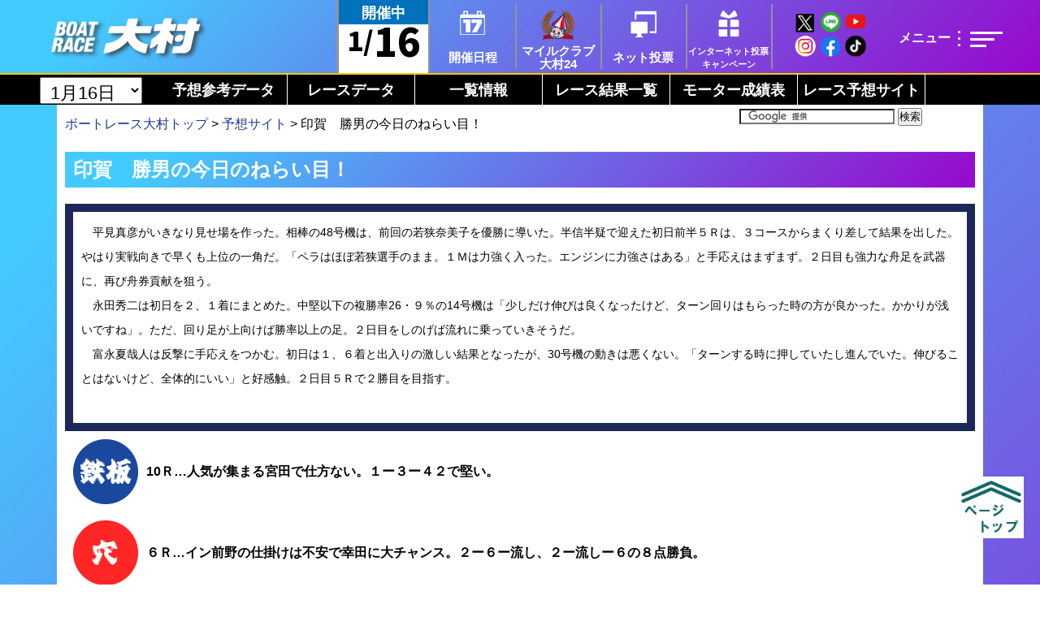

--- FILE ---
content_type: text/html; charset=UTF-8
request_url: https://omurakyotei.jp/yosou/mimiyori.php?day=20220704&race=11
body_size: 15569
content:
<!DOCTYPE html>
<html lang="ja">
	<head>
	<meta http-equiv="Content-Type" content="text/html; charset=UTF-8" />

<!-- Google tag (gtag.js) -->
<script async src="https://www.googletagmanager.com/gtag/js?id=G-34PZPYDEMK"></script>
<script>
  window.dataLayer = window.dataLayer || [];
  function gtag(){dataLayer.push(arguments);}
  gtag('js', new Date());

  gtag('config', 'G-34PZPYDEMK');
</script>

<!-- Google Tag Manager 20250402 add -->
<script>(function(w,d,s,l,i){w[l]=w[l]||[];w[l].push({'gtm.start':
new Date().getTime(),event:'gtm.js'});var f=d.getElementsByTagName(s)[0],
j=d.createElement(s),dl=l!='dataLayer'?'&l='+l:'';j.async=true;j.src=
'https://www.googletagmanager.com/gtm.js?id='+i+dl;f.parentNode.insertBefore(j,f);
})(window,document,'script','dataLayer','GTM-K6JFDD23');</script>
<!-- End Google Tag Manager -->

<!-- Google Tag Manager 202307 add -->
<script>(function(w,d,s,l,i){w[l]=w[l]||[];w[l].push({'gtm.start':
new Date().getTime(),event:'gtm.js'});var f=d.getElementsByTagName(s)[0],
j=d.createElement(s),dl=l!='dataLayer'?'&l='+l:'';j.async=true;j.src=
'https://www.googletagmanager.com/gtm.js?id='+i+dl;f.parentNode.insertBefore(j,f);
})(window,document,'script','dataLayer','GTM-T9QQ6XF');</script>
<!-- End Google Tag Manager -->

<!--	<meta http-equiv="Content-Type" content="text/html; charset=UTF-8" />-->
<meta http-equiv="X-UA-Compatible" content="IE=11"/>
<meta name="Keywords" content="競艇,ボート,レース,イベント,発祥の地,連単,連複,大村,海の王者,ペアボート,情報,ターンマーク" />
<meta name="Description" content="21世紀を熱くする競艇発祥の地 大村競艇" />
<meta http-equiv="Content-Style-Type" content="text/css" />
<meta http-equiv="Content-Script-Type" content="text/javascript" />
<meta name="verify-v1" content="Jqm3PdNN91JBrdslU/ZjbrJOX8vV9Wu0cqL57Y3TEzU=" />
<link rel="shortcut icon" href="/favicon.ico" />

	
        
<link rel="stylesheet" type="text/css" href="/css/layout2017.css?V7" />
<link rel="stylesheet" type="text/css" href="/css/live2019.css?V7" />
<link rel="stylesheet" type="text/css" href="/yosou/css/yosou2021.css?V72" />
<!--<link rel="stylesheet" type="text/css" href="/css/golgo2020.css?V7" />-->
<link rel="stylesheet" type="text/css" href="/yosou/css/golgo2020.css?V7" />
<link rel="stylesheet" type="text/css" href="/css/icoc_add.css?V7" />
<link rel="stylesheet" type="text/css" href="/css/layout2021.css?V71" />
	<link href="/css/top_page_ie.css?V7" rel="stylesheet" type="text/css">
        
	<!-- Google Fonts読み込み用 -->
	<link rel="preconnect" href="https://fonts.gstatic.com">
	<link href="https://fonts.googleapis.com/css2?family=Goldman:wght@700&display=swap" rel="stylesheet">
	<link href="https://fonts.googleapis.com/css2?family=Noto+Sans+JP:wght@900&display=swap" rel="stylesheet"> 

<!--<link rel="stylesheet" type="text/css" href="/css/ultraman2021.css?V7" />-->
	<link href="/css/underlayer_layout.css?V7" rel="stylesheet" type="text/css">
	<!-- フッター専用CSS -->
	<link href="/css/common_footer.css?V7" rel="stylesheet" type="text/css">
	<!-- （ヘッダー・メニュー専用CSS 後meta.incに追加） -->
	<link href="/css/top_page.css?V7" rel="stylesheet" type="text/css">
	<link href="/css/common_header.css?V7" rel="stylesheet" type="text/css">
	<link href="/css/yosou_common_header.css?V7" rel="stylesheet" type="text/css">


	<link href="/css/top_page_ie.css?V7" rel="stylesheet" type="text/css">
	<link href="/css/color_change2024.css?V7" rel="stylesheet" type="text/css">


<script src="//ajax.googleapis.com/ajax/libs/jquery/1.4/jquery.min.js" type="text/javascript"></script>
<script src="/yosou/js/rollover.js" type="text/javascript"></script>
<script type="text/javascript" src="/js/jquery.li-scroller.1.0.js"></script>
<script src="/js/index.js" type="text/javascript"></script>
<script src="/js/getdata.js" type="text/javascript"></script>
<script type="text/JavaScript">
       // カレンダー表示
        function    toEventcalendar(target_name) {
            // 今日に遷移 今日の列色変更
            var today = new Date(); 
            var year = today.getFullYear();
            var  month = ("0"+(today.getMonth() + 1)).slice(-2);
            var  today_date=year + '' + month;
            myform = document.frm2;
            myform.action = "/eventcalendar/";
            myform.target = "_self";
            myform.method = "post";
            myform.h_target_ym.value = today_date;
            myform.h_space_id.value = target_name;
            myform.submit();            
        }        

(function(){
 var _UA = navigator.userAgent;
 if (_UA.indexOf('iPhone') > -1 || _UA.indexOf('iPod') > -1 || _UA.indexOf('iPad') > -1) {
 document.write('<link rel="stylesheet" href="/css/index_ios.css">');
 }else if(_UA.indexOf('Android') > -1){
 document.write('<link rel="stylesheet" href="/css/index_android.css">');
 }else{
 document.write('<link rel="stylesheet" href="/css/index_pc.css">');
 }
})();
</script>
<script type="text/javascript">
</script>
	<title>ボートレース大村 &gt; 予想サイト &gt; 印賀　勝男の今日のねらい目！</title>

</head>
<body>

<!-- Google Tag Manager (noscript) 20250402 add-->
<noscript><iframe src="https://www.googletagmanager.com/ns.html?id=GTM-K6JFDD23"
height="0" width="0" style="display:none;visibility:hidden"></iframe></noscript>
<!-- End Google Tag Manager (noscript) -->

<!-- Google Tag Manager (noscript) -->
<noscript><iframe src="https://www.googletagmanager.com/ns.html?id=GTM-T9QQ6XF"
height="0" width="0" style="display:none;visibility:hidden"></iframe></noscript>
<!-- End Google Tag Manager (noscript) -->




<!-- icoc 
<div id="l_menu">
	<ul class="sidemenu">
		<li><a href='/campaign/fixed/'><img src='/images/common/header/newpc/title_2020_2.jpg' alt='ボートレース大村 - ボートレース発祥の地ボートレース大村' /></a></li>
	</ul>
	<p id="toDate"><a>1/16<br />（金）</a></p>

	<p>
		<a href="http://www.nikkansports.com/" target="_blank"><img src="/yosou/images/common/nikkan.gif" alt="" /></a>
	</p>


	<div class="cf">
		<div class="leftsubmenu">
			<div class="leftsubmenu_in">
				<p class="lbl"><img src="/images/golgo/lbl_index.gif" alt="シリーズインデックス" /></p>
				<dl class="listdata">
										<dd></dd>
									</dl>
			</div>
		</div>
	</div>

	<div class="cf">
		<div class="leftsubmenu">
			<div class="leftsubmenu_in">
				<p class="lbl"><img src="/images/golgo/lbl_reference.gif" alt="参考データ" /></p>
				<dl class="listdata">
					<dd><a href="/yosou/point.php?day=20260116">得点率ランキング</a></dd>
					<dd><a href="/rank/" target="_blank">今節のベスト10</a></dd>
					<dd><a href="/sio/" target="_blank">今節の潮見</a></dd>
					<dd><a href="/yosou/trouble.php?day=20220704&amp;race=11">お知らせ及び事故者等</a></dd>
					<dd><a href="/data/motor.php" target="_blank">モーター成績表</a></dd>
					<dd style="font-size:90%;"><a href="/yosou/race_per.php?day=20260116">イン逃げ率・進入枠なり率</a></dd>
					<dd><a href="/yosou/comment.php?day=20220704&amp;race=11" style="color:#FF0000;font-weight:bold;">全選手コメント・<br />モーター評価</a></dd>
					<dd><a href="/rank/review.php" target="_blank">選手短評</a></dd>
					<dd><a href="/yosou/mimiyori.php?day=20220704&amp;race=11">印賀　勝男の<br />今日のねらい目！</a></dd>
					<dd><a href="/yosou/motor.php?day=20220704&amp;race=11">エンジン通信簿</a></dd>
					<dd><a href="/yosou/pitreport.php?day=20220704&amp;race=11">番記者耳より情報</a></dd>
					<dd><a href="/yosou/report/?day=20220704&amp;race=11">ピットレポート</a></dd>				</dl>
			</div>
		</div>
	</div>


	<div class="cf">
		<div class="leftsubmenu">
			<div class="leftsubmenu_in">
				<p class="lbl"><img src="/images/golgo/lbl_racedata.gif" alt="レースデータ" /></p>
				<div id="lmenu01"><a href="/yosou/syussou.php?day=20220704&amp;race=11"><img src="/images/golgo/menu1_01.png" alt="出走表（レース予想）" /></a></div>
				<div class="cf">
					<div id="lmenu02"><a href="/yosou/chokuzen.php?day=20220704&amp;race=11"><img src="/images/golgo/menu1_02.png" alt="直前情報" /></a></div>
					<div id="lmenu0304">
						<a href="/yosou/start.php?day=20220704&amp;race=11"><img src="/images/golgo/menu1_03.png" alt="スタート展示情報" /></a>
						<a href="/yosou/odds.php?day=20220704&amp;race=11"><img src="/images/golgo/menu1_04.png" alt="オッズ" /></a>
					</div>
				</div>
				<div class="cf">
					<div id="lmenu05"><a href="/yosou/kekka.php?day=20220704&amp;race=11"><img src="/images/golgo/menu1_05.png" alt="レース結果" /></a></div>
					<div id="lmenu06"><a href="/view/pdf/20260115.pdf"><img src="/images/golgo/menu1_06.png" alt="レース展望" /></a></div>
				</div>
			</div>
		</div>
	</div>


	<div class="cf">
		<div class="leftsubmenu">
			<div class="leftsubmenu_in">
				<p class="lbl"><img src="/images/golgo/lbl_listdata.gif" alt="一覧データ" /></p>
				<div id="lmenu01"><a href="/yosou/kekka_list.php?day=20220704&amp;race=11"><img src="/images/golgo/menu2_01.png" alt="レース結果一覧" /></a></div>
				<div class="cf">
					<div id="lmenu02"><a href="http://livebb.jlc.ne.jp/bb_top/new_bb/index.php?tpl=24" target="_blank"><img src="/images/golgo/menu2_02.png" alt="レースリプレイ一覧" /></a></div>
					<div id="lmenu0304">
						<a href="/yosou/ranking_motor.php?day=20220704&amp;race=11"><img src="/images/golgo/menu2_03.png" alt="モーター抽選結果" /></a>
						<a href="/yosou/ranking_time.php?day=20220704&amp;race=11"><img src="/images/golgo/menu2_04.png" alt="前検タイムランキング" /></a>
					</div>
				</div>
			</div>
		</div>
	</div>


	<div class="cf">
		<div class="leftsubmenu">
			<div class="leftsubmenu_in">
				<p>
					<a href="https://ib.mbrace.or.jp/" target="_blank"><img src="/yosou/images/touhyou.gif" alt="インターネット投票" /></a>
				</p>

				
				<p>
					<a href="/yosou/yosousya.php"><img src="/yosou/images/common/bn_yosousya.gif" alt="予想者紹介" /></a>
				</p>

				<p>
					<a href="/yosou/about_macour.php"><img src="/yosou/images/common/bn_macour.gif" alt="マクール独自情報紹介" /></a>
				</p>
			</div>
		</div>
	</div>

</div>
-->

        <div id="common_header">
			<div id="common_header_col_box1"></div>
			<div id="common_header_col_box2"></div>
			<div id="common_header_col_box3"></div>
			<div id="common_header_col_box_separate">
				<div id="common_header_col_box4"></div>
				<div id="common_header_col_box5"></div>
			</div>
			<div class="menubox_hr"></div>
			<div id="common_header_box">
				<div id="common_header_base"></div>
            <div id="logo"><a href="/"><img src="/images/new_site/common/logo_white.png"></a></div>
				<!-- PR大使（2024は大使不使用） -->
				<!-- <div class="common_header_pr"><img src="/images/pr2023/logo_circle.png"></div> -->
				<!-- SPのみ -->
								<!--SPのみ　終了-->
							
				<link href="/css/yosou_common_header.css?V1" rel="stylesheet" type="text/css">
				<style>
					.Menu {
    					width: 100%;
						/*margin-top: 129px;*/
						margin-top: 90px;
					}
					#common_header #header_sns{
						left: initial;
						right: 170px;
					}
					#common_header #header_sns #svg{
						left: 11px;
					}
					#common_header{
						height: 129px;
					}
					#common_header_box{
						height: 129px;
					}
					#common_header .menubox_hr{
						display: block;
						width: 100%;
						border-top: 2px solid #f5cb00;
						position: absolute;
						top: 90px;
						z-index: 10000;
					}
				</style>
					<!-- yosou menu --> 
                    <div class="">
                <div class="">
                    <ul class="Menu">
                         						
						<li><select onChange="if (value) { location.href=value; }"><option value="">選択してください</option><option value="/yosou/?day=20260115">1月15日</option><option value="/yosou/?day=20260116" selected>1月16日</option><option value="/yosou/?day=20260117">1月17日</option><option value="/yosou/?day=20260118">1月18日</option><option value="/yosou/?day=20260119">1月19日</option><option value="/yosou/?day=20260120">1月20日</option></select></li>
						
						                        
                        <li id="menu1" class="menu"><a href="#">予想参考データ</a>
                          <ul id= "submenu1" class="subMenu">
                            <li><a class='ranking' href="/yosou/point.php?day=20260116">得点率ランキング</a></li><li><a class='best10' href="/rank" >今節のベスト10</a></li><li><a class='sio' href="/sio/" >今節の潮見</a></li><li><a class='info' href="/yosou/trouble.php?day=20220704&amp;race=11">お知らせ<br/>及び事故者等</a></li><li><a class='nige' href="/yosou/race_per.php?day=20260116">イン逃げ率・<br/>進入枠なり率</a></li><li><a class='comment href="/yosou/comment.php?day=20220704&amp;race=11">全選手コメント・<br/>モーター評価</a></li><li><a class='tanpyou' href="/rank/review.php" >選手短評</a></li><li><a class='neraime' href="/yosou/mimiyori.php?day=20220704&amp;race=11">印賀　勝男の<br/>今日のねらい目！</a></li><li><a class='engine' href="/yosou/motor.php?day=20220704&amp;race=11">今節の<br/>エンジン通信簿</a></li><li><a class='bankisya' href="/yosou/pitreport.php?day=20220704&amp;race=11">番記者耳より情報</a></li><li><a class='pit' href="/yosou/report/?day=20220704&amp;race=11">ピットレポート</a></li><li><a class='yosousya' href="/yosou/yosousya.php">予想者紹介</a></li>                          </ul>
                        </li>
                        <li id="menu2" class="menu"><a href="#">レースデータ</a>
                          <ul id= "submenu2" class="subMenu">
                            <li><a class='yosou' href="/yosou/syussou.php?day=20220704&amp;race=11">出走表<br/>(レース予想サイト)</a></li><li><a class='cyokuzen' href="/yosou/chokuzen.php?day=20220704&amp;race=11">直前情報</a></li><li><a class='tenji' href="/yosou/start.php?day=20220704&amp;race=11">スタート展示情報</a></li><li><a class='odds' href="/yosou/odds.php?day=20220704&amp;race=11">オッズ</a></li><li><a class='kekka' href="/yosou/kekka.php?day=20220704&amp;race=11">レース結果</a></li><li><a class="tenbou" href="/view/pdf/20260115.pdf" >レース展望</a></li>                          </ul>
                        </li>
                        <li id="menu3" class="menu"><a href="#">一覧情報</a>
                          <ul id= "submenu3" class="subMenu">
                            <li><a class='kekkaichiran' href="/yosou/kekka_list.php?day=20220704&amp;race=11">レース結果一覧</a></li><li><a class='replay' href="http://livebb.jlc.ne.jp/bb_top/new_bb/index.php?tpl=24" target="_blank">レースリプレイ<br/>一覧</a></li><li><a class='motorcyusen' href="/yosou/ranking_motor.php?day=20220704&amp;race=11">モーター抽選結果</a></li><li><a class='zenken' href="/yosou/ranking_time.php?day=20220704&amp;race=11">前検タイム<br/>ランキング</a></li>                          </ul>
                        </li>
						<li><a href="/yosou/kekka_list.php">レース結果一覧</a></li>
						<li><a href="/data/motor.php">モーター成績表</a></li>
                        <li><a href="/yosou/">レース予想サイト</a></li>
                        <li>                            
                        </li>
                      </ul>
                    </div>
                </div><!-- yosou menu end -->  
				
								
				<div id="flex_box">
                    <div id="ship"></div>
				
                    <p id="today"><span class="font_Goldman"><span class=today_m>1/</span><span class="today_d">16</span></span><span class="today_w">&#xFF08;5&#xFF09;</span></p>

                    <!--<p id="kaisai_status"></p>-->
					<p id="kaisai_status">開催中</p>
					
					
										<p id="common_closing_time"></p>
					<div id="common_mile">
										
					</div><!-- common_mile end -->
					
            </div><!-- flaxbox end -->
			<div id="header_sns">
<!-- <span class="header_sns_new">NEW!</span> -->
<img src="/images/new_site/common/sns.png" usemap="#ImageMap" alt="" />
<map name="ImageMap">
    <area shape="rect" coords="71,18,101,41" href="https://www.youtube.com/@BOAT-RACE-OMURA" alt="" target="_blank" />
  <!-- 202504 del<area shape="rect" coords="71,18,101,41" href="/https://www.youtube.com/@BOAT-RACE-OMURA" alt="" target="_blank" />-->
  <!-- 202504 del<area shape="rect" coords="71,18,101,41" href="https://www.youtube.com/@%E3%82%AA%E3%83%A0%E3%82%B9%E3%82%BF24/streams" alt="" target="_blank" />-->
  <!-- 202504 del<area shape="rect" coords="71,18,101,41" href="https://www.youtube.com/user/OmuraKyotei?gl=JP&hl=ja" alt="" target="_blank" />-->
  <!-- <area shape="rect" coords="71,18,101,41" href="https://www.youtube.com/user/OmuraKyotei?gl=JP&hl=ja" alt="" target="_blank" />-->
  <area shape="circle" coords="88,64,14" href="https://www.tiktok.com/@boatraceomura?is_from_webapp=1&amp;sender_device=pc" alt="" target="_blank" />
  <area shape="circle" coords="54,30,16" href="https://omuramileclub.jp/html-pc/line.html" alt="" target="_blank" />
  <area shape="circle" coords="54,65,15" href="https://www.facebook.com/boatrace.omura.jp" alt="" target="_blank" />
  <area shape="circle" coords="19,31,16" href="https://twitter.com/omuraboat" alt="" target="_blank" />
  <area shape="circle" coords="19,65,16" href="https://www.instagram.com/boat.race.omura/?hl=ja" alt="" target="_blank" />
</map>

<!--	20233010 del
                        <div id="svg">
				<svg xmlns="http://www.w3.org/2000/svg" viewBox="0 0 61.56 60.79">
				  <defs>
					<style>
					 	.cls-1 {
							fill: #fff;
							opacity: 0;
					  	}
					 	.cls-1:hover {
							opacity: 0.7;
					  	}
					</style>
				  </defs>
					<a href="https://www.facebook.com/boatrace.omura.jp" target="_blank">
                                        <a href="https://www.instagram.com/boat.race.omura/?hl=ja" target="_blank">
					  <g id="facebook">
						<circle class="cls-1" cx="13.78" cy="13.78" r="13.78"/>
					  </g>
					</a>
					<a href="https://omuramileclub.jp/html-pc/line.html" target="_blank">
					  <g id="line">
						<circle class="cls-1" cx="47.78" cy="14.78" r="13.78"/>
					  </g>
					</a>
					<a href="https://twitter.com/omuraboat" target="_blank">
					  <g id="twitter">
						<path class="cls-1" d="M49,61.72A13.52,13.52,0,1,1,35.51,48.21,13.52,13.52,0,0,1,49,61.72" transform="translate(-21.73 -14.45)"/>
					  </g>
					</a>	
					<a href="https://www.youtube.com/user/OmuraKyotei?gl=JP&hl=ja" target="_blank">
					  <g id="youtube_link">
						<path class="cls-1" d="M82.44,55.94a3.41,3.41,0,0,0-2.39-2.39C77.94,53,69.49,53,69.49,53s-8.45,0-10.56.56a3.39,3.39,0,0,0-2.39,2.39,37.4,37.4,0,0,0,0,13,3.38,3.38,0,0,0,2.39,2.39c2.11.57,10.56.57,10.56.57s8.45,0,10.56-.57A3.39,3.39,0,0,0,82.44,69a38.06,38.06,0,0,0,0-13" transform="translate(-21.73 -14.45)"/>
						</g> 
					  </a>
					</svg>
					</div> svg end -->
				</div>
					

			<div id="common_menu">
				<ul>
					<li>						<a href="/eventcalendar/">
							<div class="image"><img src="/images/common_img/icon_kaisai.png"></div><div class="text">開催日程</div>
						</a>
					</li>
					<li>
						<a href="https://omuramileclub.jp/" target="_blank">
							<div class="image"><img src="/images/common_img/icon_mile.png"></div><div class="text">マイルクラブ<br/>大村24</div>
						</a>		
					</li>
					<li>
						<a href="https://www.boatrace.jp/owpc/pc/login" target="_blank">
							<div class="image"><img src="/images/common_img/icon_net.png"></div><div class="text">ネット投票</div>
						</a>
					</li>
					<li>
												<a href="/campaign/2025/" target="_blank">
							<div class="image"><img src="/images/common_img/icon_dentou.png"></div><div class="text" style="font-size: 11px">インターネット投票<br/>キャンペーン</div>
						</a>
					</li>
				</ul>
			</div><!-- common_menu end-->

			<div id="common_menu2">
				<ul>
										<a href="/yosou/">
						<li>レース予想サイト</li>
					</a>
					<a href="http://livebb.jlc.ne.jp/bb_top/new_bb/index.php?tpl=24&md=VL" target="_blank">
						<li>レースリプレイ＆展示リプレイ</li>
					</a>
					<a href="/data/motor.php">
						<li>大村モーター情報</li>
					</a>
										<a href="/yosou/kekka_list.php">
						<li>レース結果一覧</li>
					</a>
				</ul>
			</div><!-- common_menu2 end -->
						
			
			<!-- ハンバーガーメニュー部 -->

            <div id="menu_drawer">
                <div id="menu_icon_base"></div>

                <input id="menu_input" type="checkbox" class="menu_unshown" data-role="none">
                <div id="menu_title" for="menu_input" data-role="none"></div>
                <label id= "menu_dammy" for="menu_input" data-role="none"><span></span></label>
                <label id="menu_open" for="menu_input" data-role="none"><span></span></label>
                <label class="menu_unshown" id="menu_close" for="menu_input" data-role="none"></label>
                <div id="menu_content">

                    <div class="accbox">
                        <div class="menu_group">

                            <input type="checkbox" id="menu01" class="cssacc" data-role="none" />
                            <label for="menu01">開催日程</label>                                           
                            <div class="accshow">
                                <ul>
                                          
                                        <form  name="frm2" action="eventcalendar" method="post">
                                            <input type="hidden" name="h_target_ym" value="">
                                            <input type="hidden" name="h_space_id" value="">
                                        <li><a href="javascript:void(0)" onclick="toEventcalendar(1);return false;">ボートレース大村</a></li>
                                        <li><a href="javascript:void(0)" onclick="toEventcalendar(2);return false;">外向・前売場外おおむら</a></li>
					                                        <li><a href="javascript:void(0)" onclick="toEventcalendar(17);return false;">BTS諫早</a></li>
                                                                                <li><a href="javascript:void(0)" onclick="toEventcalendar(5);return false;">BTS時津</a></li>
                                        <li><a href="javascript:void(0)" onclick="toEventcalendar(4);return false;">BTS島原</a></li>
                                        <li><a href="javascript:void(0)" onclick="toEventcalendar(3);return false;">BTS五島</a></li>
                                        <li><a href="javascript:void(0)" onclick="toEventcalendar(6);return false;">BTS長崎佐々</a></li>
                                        <li><a href="javascript:void(0)" onclick="toEventcalendar(7);return false;">BTS鹿島</a></li>
                                        <li><a href="javascript:void(0)" onclick="toEventcalendar(8);return false;">BTS松浦</a></li>
                                        <li><a href="javascript:void(0)" onclick="toEventcalendar(9);return false;">BTS長洲</a></li>
                                        <li><a href="javascript:void(0)" onclick="toEventcalendar(11);return false;">BTS由布</a></li>
                                        <li><a href="javascript:void(0)" onclick="toEventcalendar(10);return false;">BTS波佐見</a></li>
                                        <li><a href="javascript:void(0)" onclick="toEventcalendar(12);return false;">BTSさつま川内</a></li>
                                        <li><a href="javascript:void(0)" onclick="toEventcalendar(13);return false;">BTS志布志</a></li>
                                        <li><a href="javascript:void(0)" onclick="toEventcalendar(14);return false;">BTS金峰</a></li>
                                        <li><a href="javascript:void(0)" onclick="toEventcalendar(15);return false;">BTS天文館</a></li>
                                        <li><a href="javascript:void(0)" onclick="toEventcalendar(16);return false;">BTS加治木</a></li>
                                        </form>
                                                                        </ul>
                            </div>                                            
                        </div>
                        
                        <div class="menu_group">                    
                            <input type="checkbox" id="menu011" class="cssacc" data-role="none" />
                            <label for="menu011">レース情報</label>                                           
                            <div class="accshow">
                                <ul>
					<li><a href="https://www.boatrace.jp/owpc/pc/login" target="_blank" data-role="none">インターネット投票</a></li>
                                        <li><a href="/yosou/" data-role="none">出走表(予想サイト)</a></li>
                                        <li><a href="/shusou_pdf.php" data-role="none">出走表(PDF)</a></li>
                                        <li><a href="/yosouselect.php" target="_blank" data-role="none">予想紙(PDF)</a></li>
                                        <li><a href="/yosou/kekka_list.php" data-role="none">レース結果</a></li>
                                        <li><a href="/yosou/comment.php" data-role="none">モーター評価・選手コメント</a></li>
					<li><a href="/yosou/point.php" data-role="none">得点率ランキング</a></li>
					<li><a href="/yosou/ranking_motor.php" data-role="none">モーター抽選結果</a></li>
					<li><a href="/yosou/ranking_time.php" data-role="none">前検タイムランキング</a></li>
                                        <li><a href="/suimen/" data-role="none">競走水面</a></li>
                                        <li class="sp_view"><a href="/conveni/" data-role="none">コンビニ無料出走表</a></li>
                                        <li class="sp_view"><a href="/etsuran/" data-role="none">過去の競走成績閲覧(出走表)</a></li>
                                        <!--<li><a href="/boatraceguide/index.html" data-role="none">ボートレース大村発祥地ナイター攻略本</a></li>-->
                                </ul>
                            </div>

                            <input type="checkbox" id="menu02" class="cssacc" data-role="none" />
                            <label for="menu02">LIVE・MOVIE</label>
                            <div class="accshow">
                                <ul>
                                    <li><a href="https://www.youtube.com/watch?v=0eGGZqSdRFQ" target="_blank" data-role="none">YouTubeレースLIVE</a></li>
                                                                        <!--<li><a href="https://www.youtube.com/@%E3%82%AA%E3%83%A0%E3%82%B9%E3%82%BF24/streams" target="_blank" data-role="none">YouTubeボートレース大村公式</a></li>-->
                                    <li><a href="https://www.youtube.com/@BOAT-RACE-OMURA" target="_blank" data-role="none">YouTubeボートレース大村公式</a></li>
                                    <li><a href="http://livebb.jlc.ne.jp/bb_top/new_bb/index.php?tpl=24" target="_blank" data-role="none">ネットライブ放送BOATRACE BB</a></li> 
                                    <li class="sp_view"><a href="http://livebb.jlc.ne.jp/bb_top/new_bb/index.php?tpl=24&md=VL" data-role="none">レースリプレイ・展示リプレイ</a></li>
                                    <li class="pc_view"><a href="http://livebb.jlc.ne.jp/bb_top/new_bb/index.php?tpl=24&md=VL" target="_blank" data-role="none">レースリプレイ・展示リプレイ</a></li>
                                </ul>
                            </div>
                        </div>
                        
                        <div class="menu_group">
			
			<!-- 20250331 del 
                            <input type="checkbox" id="menu03" class="cssacc" data-role="none" />
                            <label for="menu03">各種キャンペーン</label>
                            <div class="accshow">
                                <ul>
                                    <li><a href="/campaign/mb2024/" data-role="none">ミリオンボート</a></li>
				                                    </ul>
                            </div>
		        -->
                            
                            <input type="checkbox" id="menu033" class="cssacc" data-role="none" />
                            <label for="menu033">YouTube生配信</label>
                            <div class="accshow">
                                <ul>
                                    <li><a href="/special/live/" data-role="none">全日程生配信企画</a></li>
                                    <!-- <li><a href="/special/nighter/uichi/" data-role="none">大村虎の穴</a></li>-->
                                </ul>
                            </div>

                            <input type="checkbox" id="menu05" class="cssacc" data-role="none" />
                            <label for="menu05">マイルクラブ大村２４</label>
                            <div class="accshow">
                                <ul>
                                    <li><a href="https://omuramileclub.jp/" target="_blank" data-role="none">マイルクラブ大村24会員サイト</a></li>
                                    <li><a href="/mile/new_entry/?keyword=1" data-role="none">新規入会キャンペーン</a></li>
                                    <!--<li><a href="http://omurakyotei.jp/mile/2023/special/" data-role="none">マイルクラブ大村24特別会員制度</a></li>-->
                                    <!--<li><a href="https://omuramileclub.jp/index.php?subop=payment_and_shipping_date_info" target="_blank" data-role="none">マイル現金等交換入金日・発送日</a></li>-->
                                    <li><a href="https://boatpoint.jp/" target="_blank" data-role="none">ポイントサイト一括入会</a></li>
                                </ul>
                            </div>
                        </div>

                        <div class="menu_group">
                            <input type="checkbox" id="menu04" class="cssacc" data-role="none" />
                            <label for="menu04">本場情報</label>
                            <div class="accshow">
                                <ul>
                                        <li class="sp_view"><a href="/orica/" data-role="none">キャッシュレス・ポイントサービス（ORICA）</a></li>
                                        <li><a href="/event/list/" data-role="none">イベント・ファンサービス</a></li>
                                        <li><a href="/access/" data-role="none">交通アクセス</a></li>
                                        <li><a href="/facilities/" data-role="none">施設情報</a></li>
                                        <li class="sp_view"><a href="/gourmet/" data-role="none">フードコート情報</a></li>
                                        <li class="sp_view"><a href="/news/upload/player_banners.pdf" target="_blank" data-role="none">選手応援用横断幕</a></li>

                                </ul>
                            </div>
                            <input type="checkbox" id="menu06" class="cssacc" data-role="none" />
                            <label for="menu06">SNS</label>
                            <div class="accshow">
                                <ul>
                                    <li><a href="https://twitter.com/omuraboat" target="_blank" data-role="none">X</a></li>
                                    <li><a href="https://omuramileclub.jp/html-pc/line.html" data-role="none">LINE</a></li>
                                    <li><a href="https://www.facebook.com/boatrace.omura.jp" target="_blank" data-role="none">Facebook</a></li>
                                    <li><a href="https://www.instagram.com/boat.race.omura/?hl=ja" target="_blank" data-role="none">Instagram</a></li>
                                    <li><a href="https://www.tiktok.com/@boatraceomura?is_from_webapp=1&sender_device=pc" target="_blank" data-role="none">TikTok</a></li>
                                    <!--<li><a href="https://vt.tiktok.com/ZSdUd5X4h" target="_blank" data-role="none">TikTok</a></li>-->
                                    <!--<li><a href="/news/appli/" data-role="none">ボートレース大村公式アプリ</a></li>-->
                                </ul>
                            </div>

                            <input type="checkbox" id="menu07" class="cssacc" data-role="none" />
                            <label for="menu07">その他</label>
                            <div class="accshow">
                                <ul>
                                    <li class="sp_view"><a href="/sp/racer/" data-role="none">長崎支部選手一覧</a></li>
                                    <li class="sp_view"><a href="/jyougai/" data-role="none">場外発売所案内</a></li>
                                    <!--<li class="sp_view"><a href="/card/" data-role="none">ポイントカード(時津・五島・島原・長洲・鹿島・佐々・松浦・由布)</a></li>-->
                                    <!--<li><a href="/news/202005.php" data-role="none">新型コロナウイルス感染防止策</a></li>-->
                                    <li class=""><a href="/club/" data-role="none">サポーターズクラブ</a></li>
                                    <li class="pc_view"><a href="http://www.boatrace.jp/yamato/pc/extra/bosyu/index.html" target="_blank" data-role="none">ボートレーサー募集</a></li>                                   
                                    <li class="sp_view"><a href="/news/info0907/" data-role="none">ボートレースをよりお楽しみいただくために</a></li>
                                    <li class="sp_view"><a href="/ilove" data-role="none">I &#9825; 長崎支部</a></li>
                                    <li class="sp_view"><a href="/blogomura/" data-role="none">ブログ</a></li>    
                                    <li class="sp_view"><a href="/info/howto/movie/" data-role="none">映像利用について</a></li>
                                    <li class="sp_view"><a href="https://krs.bz/kyotei/m/contact" target="_blank" data-role="none">お問合せ</a></li>
                                    <li class="sp_view"><a href="/customer/" data-role="none">お客様の声</a></li>
                                </ul>
                            </div>
                            
                            
                            <div class="accshow sp_view " style="height:100px;">
                                <ul>
                                    <li class="sp_view"> dummy</li>
                                </ul>
                            </div>

                            
                            <div class="accshow" style="height: 100px;">
                                
                            </div>
						</div>
						
					</div><!-- accbox end -->
				
				</div><!-- menu_content end -->
			</div><!-- menu-drawer end -->

			</div><!-- common_header_box -->
			
			<!--<div class="common_header_line"></div>-->
			<div id="submenu_box"></div>
		</div><!-- common_header end -->
			<!-- スマホトップのみ -->
					<div id="empty_box"></div><!-- ヘッダー分の高さを確保 -->

<div class="googlebox">
	<div id="googlesearch">
			<form action="//www.google.com/cse" id="cse-search-box">
					<div style="margin-top:4px;">
							<input type="hidden" name="cx" value="009716067817109977263:bncudisy_ze" />
							<input type="hidden" name="ie" value="UTF-8" />
							<input type="text" name="q" id="google_text" size="30" />
							<input type="submit" name="sa" value="検索" />
							</div>
			</form>
			<script type="text/javascript" src="//www.google.com/cse/brand?form=cse-search-box&amp;lang=ja"></script>
	</div><!-- #googlesearch_end -->
</div>
<script>
	window.onresize = function(){ 
    
    	if (document.documentElement.clientWidth <= 1240){
		
			common_header.style.width =  "1240px";
		
		}else{
			common_header.style.width = "100%";
		}
}
	let common_header=document.getElementById('common_header');
	
</script>
<script>
		let menuheight1 = document.querySelector('#submenu1').clientHeight;	
		let menuheight2 = document.querySelector('#submenu2').clientHeight;
		let menuheight3 = document.querySelector('#submenu3').clientHeight;
	
	document.querySelector('#menu1').addEventListener('mouseover',() =>{

		document.querySelector('#submenu_box').style.display = "block";
		document.querySelector('#submenu_box').style.height = (menuheight1 + 35) + "px"
	});
	document.querySelector('#menu1').addEventListener('mouseout',() =>{
		document.querySelector('#submenu_box').style.display = "none";
	});
	document.querySelector('#menu2').addEventListener('mouseover',() =>{

		document.querySelector('#submenu_box').style.display = "block";
		document.querySelector('#submenu_box').style.height = (menuheight2 + 35) + "px"
	});
	document.querySelector('#menu2').addEventListener('mouseout',() =>{
		document.querySelector('#submenu_box').style.display = "none";
	});
	document.querySelector('#menu3').addEventListener('mouseover',() =>{

		document.querySelector('#submenu_box').style.display = "block";
		document.querySelector('#submenu_box').style.height = (menuheight3 + 35) + "px"
	});

	document.querySelector('#menu3').addEventListener('mouseout',() =>{
		document.querySelector('#submenu_box').style.display = "none";
	});	

</script>

	<div id="new_wrapper" >
		<div class="container">
		<main id="main">
		<div id="yosou_mimiyori" class="contents">

			<p id="TopicPath"> <a href="https://omurakyotei.jp/">ボートレース大村トップ</a> &gt; <a href="./">予想サイト</a> &gt; 印賀　勝男の今日のねらい目！</p>
			<h1>印賀　勝男の今日のねらい目！</h1>

			<div id="mimiyori" class="commentbox tinymce">
				<div class="commentbox_in">
							<p><span style="font-size: 14.4px;">　平見真彦がいきなり見せ場を作った。相棒の48号機は、前回の若狭奈美子を優勝に導いた。半信半疑で迎えた初日前半５Ｒは、３コースからまくり差して結果を出した。やはり実戦向きで早くも上位の一角だ。「ペラはほぼ若狭選手のまま。１Ｍは力強く入った。エンジンに力強さはある」と手応えはまずまず。２日目も強力な舟足を武器に、再び舟券貢献を狙う。</span></p><p><span style="font-size: 14.4px;">　永田秀二は初日を２、１着にまとめた。中堅以下の複勝率26・９％の14号機は「少しだけ伸びは良くなったけど、ターン回りはもらった時の方が良かった。かかりが浅いですね」。ただ、回り足が上向けば勝率以上の足。２日目をしのげば流れに乗っていきそうだ。</span></p><p><span style="font-size: 14.4px;">　富永夏哉人は反撃に手応えをつかむ。初日は１、６着と出入りの激しい結果となったが、30号機の動きは悪くない。「ターンする時に押していたし進んでいた。伸びることはないけど、全体的にいい」と好感触。２日目５Ｒで２勝目を目指す。</span></p><p> </p>							</div>
			</div>
			
									<div class="ingayosou">
				<p id="teppan">10Ｒ…人気が集まる宮田で仕方ない。１ー３ー４２で堅い。</p>
			</div>
									<div class="ingayosou">
				<p id="ana">６Ｒ…イン前野の仕掛けは不安で幸田に大チャンス。２ー６ー流し、２ー流しー６の８点勝負。</p>
			</div>
									
			<hr />
			<img src="images/inga.gif" />
			<hr />
									
		</div><!-- .contents_end -->
		</main>
	</div><!-- .container_end -->
        <!-- icoc 0320 add -->
	<!--　サイトマップ-->
    <div class="footer_sitemap">
        <div class="footer_sitemap_box">
            <div class="footer_sitemap_item">

                <div id="footersitemap">
                    <div class="footer_item_group">
                        <p class="title"><span>レース</span>関連</p>
                        <ul>
                                <li><a href="/data/motor.php">モーター・ボートの参考資料</a></li>
                                <!--<li><a href="/special/nighter/race/" target="_blank">企画レースG&#8546;以下</a></li>-->
                                <li><a href="/rank/">今節のベスト10</a></li>
                                <li><a href="/time/">締切時間</a></li>
                                <li><a href="/np/">スポーツ新聞出走表掲載</a></li>
                                <li><a href="/conveni/">コンビニ無料出走表</a></li>
                                <li><a href="/fax/">FAX無料出走表</a></li>
                                <li><a href="/telephone/">テレホンガイド</a></li>
                                <li><a href="/etsuran/">過去の競走成績閲覧(出走表)</a></li>
                                <li><a href="/view/">レース展望</a></li>
                        </ul>
					</div>
					<div class="footer_item_group">

                        <p class="title"><span>映像</span>関連</p>
                        <ul>
                                <!--<li><a href="/yosou/replay/">過去のレース映像</a></li>-->
                                <!--<li><a href="https://www.youtube.com/user/OmuraKyotei?hl=ja&gl=JP" target="_blank">ボートレース大村チャンネル</a></li>-->
                                <!--<li><a href="/rank/bangumi.php">選手インタビュー</a></li>-->
                                <li><a href="https://www.youtube.com/playlist?list=PLq2ZO6bqW0i_fL-5nObNqASa1x7RqC60g" target="_blank">選手インタビュー</a></li>
                                <li><a href="https://www.youtube.com/playlist?list=PLq2ZO6bqW0i8DnpMrbhF3DsSaUpc--vgP" target="_blank">CMギャラリー</a></li>
                                <li><a href="https://www.youtube.com/playlist?list=PLA02B0392B84DC06F" target="_blank">ターンマーク坊やTV</a></li>
                        </ul>
<!-- 20250404 いったん削除
                        <p class="title"><span>マイルクラブ</span>大村24</p>
                        <ul>
                                <li><a href="/mile/increase/">マイル倍率</a></li>
                        </ul>
-->
                        <p class="title"><span>本場</span>関連</p>
                        <ul>
                                <!--<li><a href="/event/">イベント・ファンサービス情報</a></li>-->
                                <!--<li><a href="/orica/">キャッシュレス・ポイントサービス（ORICA）</a></li>-->
                                <li><a href="/suimen/">競走水面</a></li>
                                <li><a href="/facilities/">施設情報</a></li>
                                <li><a href="/gourmet/">フードコート情報</a></li>
                                <!--<li><a href="/club/">サポーターズクラブ</a></li>-->
                                <!--<li><a href="/hiyori/">大村ボート日和</a></li>-->
                                <li><a href="/news/upload/player_banners.pdf?v=1" target="_blank">選手応援用横断幕</a></li>
                                <!--<li><a href="/access/">交通アクセス</a></li>-->
                        </ul>
					</div>
					<div class="footer_item_group">
                            <p class="title"><span>Web</span>関連</p>
                            <ul>
                                <!--<li><a href="/news/appli/">ボートレース公式アプリ</a></li>-->
                                <li><a href="/blogomura/">ブログ</a></li>
                                <li><a href="/info/howto/movie/">映像利用について</a></li>
                                <!--<li><a href="/news/line/">LINEボートレース大村公式サイト</a></li>
                                <li><a href="/news/twitter/">Twitterボートレース大村公式サイト</a></li>
                                <li><a href="https://www.facebook.com/boatrace.omura.jp" target="_blank">フェイスブック大村公式サイト</a></li>-->
                            </ul>
					</div>
						<div class="footer_item_group">
                            <p class="title"><span>その</span>他</p>

                                <ul>
                                    <!-- 20241220 del <li><a href="/jyougai/">場外発売場案内</a></li> -->
                                    <!-- 20250603 del<li><a href="/card/">ポイントカード(時津・五島・島原・長洲・鹿島・佐々・松浦・由布)</a></li>-->
                                    <!--<li><a href="http://www.br-special.jp/bosyu/guideline/pc/employment.html" target="_blank">ボートレーサー募集</a></li>-->
                                    <li><a href="/customer/">お客様の声</a></li>
                                    <li><a href="/iken/">お客様との意見交換会</a></li>
                                    <!--<li><a href="/tv/">テレビ（Fun! Fun! ボートレース）</a></li>-->
                                    <!--<li><a href="/special/2013dendo/">ボートレース殿堂　マイスター</a></li>-->
                                    <li><a href="/news/info0907/">ボートレースをよりお楽しみいただくために</a></li>
                                    <li><a href="/ilove/">I &#9825; 長崎支部</a></li>
                                    <!--20250331 del <li><a href="/special/">過去の人気サイト</a></li> -->
                                    <!--<li><a href="/info/">お知らせ・ご案内</a></li>-->
                                    <li><a href="/link/">リンク集</a></li>
                                    <li><a href="https://krs.bz/kyotei/m/contact" target="_blank">お問合せ</a></li>
                                    <li><a href="/sitemap/">サイトマップ</a></li>
                                    <li><a href="/privacy/">プライバシーポリシー</a></li>
                                    <!--<li><a href="/bbs/">掲示板</a></li>-->
                                    <li><a href="/blogomura/profile.php">ピットリポータープロフィール</a></li>
                                    <li><a href="/news/info0926/">インボイス制度について</a></li>
                                </ul>
						 </div>
                </div>                    
            </div>

        </div>
    </div>

<!--　関連リンク-->
    <hr>
    <div class="footer_banner_4">
        <div class="footer_banner_box">
            <label for="menu" class="kanren_link">関連リンク一覧</label>
            <input type="checkbox" id="menu" class="kanren_link">
            <div class="footer_banner_item">
                
                    
                    <!-- 殿堂・マイスター 20251023 del-->
                    <!--<a href="http://omurakyotei.jp/special/2013dendo/"><img alt="ボートレース殿堂・殿堂マイスター特設サイト" src="/images/banner/bn_2013dendo.jpg"></a>-->

                    <!-- W賞金王出場選手 キャッチフレーズ募集 -->
                                        <a target="_blank" href="http://www.boatrace.jp/bosyu/?utm_source=link&utm_medium=tb24&utm_campaign=tbnew"><img alt="会員募集中" src="/images/banner/banner_teleboat2019.jpg"></a>
                                <!-- ボートレースデビュー応援キャンペーン -->
                            <a target="_blank" href="https://www.boatrace.jp/yamato/pc/extra/bosyu/index.html"><img alt="ボートレーサー募集要項" src="/images/banner/bosyu121.jpg"></a>

                    <!-- 5場一括入会 -->
                            <a href="https://boatpoint.jp/" target="_blank"><img src="/images/banner/point_omura.gif" alt="ポイントサイト一括入会"></a>
                    <!-- サポーターズクラブ -->			
                            <a href="/club/"><img src="/images/banner/bn_club.gif" alt="サポーターズクラブ"></a>				
                    <!-- ボートレース広報 -->
                            <a href="https://www.facebook.com/boatracePR" target="_blank"><img src="/images/banner/bn_boatracePR.jpg" alt="ボートレース広報"></a>
                            <a href="https://tb-yosou.jp/" target="_blank"><img src="/images/banner/bn_tb-yosou.jpg?v=202411141" alt="" /></a>
                            <a href="http://www.nippon-foundation.or.jp/" target="_blank"><img src="/images/banner/200_60_NF_logo.jpg" alt="日本財団" /></a>
                            <!--
			<a href="http://www.nikkansports.com/public_race/boat/nikkan/2019/" target="_blank"><img src="/images/banner/nikkan2019.jpg" alt="日刊スポーツ" /></a>
		-->
                    <!-- ナイター７場リンク集 -->
                            <a href="http://www.kiryu-kyotei.com/modules/info/?storyid=384" target="_blank"><img src="/images/banner/7NightGame.jpg" alt="ナイター７場リンク集" /></a>
                            
                    
                    <!-- GI江戸川大賞 特設サイト -->
                                        <!-- 第10回レディースVSルーキーズバトル 特設サイト -->
                                        <!-- 中国地区選手権競走 特設サイト -->
                                        <!-- G1第66回近畿地区選手権 特設サイト -->
                                        <!-- 読売新聞社杯G1全日本王座決定戦開設70周年記念 特設サイト -->
                                        <!-- 開設69周年記念GⅠ宮島チャンピオンカップ 特設サイト -->
                                        <!-- 開設69周年記念GⅠ北陸艇王決戦 特設サイト -->
                                        <!-- 開設71周年記念GⅠツッキー王座決定戦 特設サイト -->
                                        <!-- G3オールレディースアクアクイーンカップ 特設サイト -->
                                        <!-- BR浜名湖／レディースVSルーキーズバトル 特設サイト -->
                                        <!-- SGオールスター芦屋 特設サイト -->
                                        <!-- G1戸田プリムローズ開設67周年記念 特設サイト -->
                                        <!-- G3オールレディース江戸川女王決定戦KIRIN CUP 特設サイト -->
                                        <!-- GⅢ第10回ウエスタンヤング・GⅢ第10回イースタンヤング 特設サイト -->
                                        <!-- SGグランドチャンピオン 特設サイト -->
                                        <!-- GⅢオールレディース浜名湖 特設サイト -->
                                        <!-- 住之江モーターボートレディスカップ＜ヴィーナスシリーズ第８戦＞ 特設サイト -->
                                        <!-- BOATRACEからつ G2唐津モーターボート大賞 特設サイト -->
                                        
                    <!-- 浜名湖G2モーターボート大賞 特設サイト -->
                                        <!-- PG1第37回レディースチャンピオン 特設サイト -->
                                        <!-- BR浜名湖／ヴィーナスシリーズ 特設サイト -->
                                        <!-- BR浜名湖／オールB級ボートレースメモリアル 特設サイト -->
                                        <!-- BOATRACE桐生 GI赤城雷神杯 特設サイト -->
                                        <!-- BOATRACEからつ G1全日本王者決定戦 特設サイト -->
                    
                    <!-- BOATRACE下関 プレミアムGIヤングダービー 特設サイト -->
                                        <!-- BOATRACE江戸川 江戸川ヴィーナスシリーズ・Yes！高須クリニック杯 特設サイト -->
                                        <!-- BOATRACE江戸川 ファン感謝3Days バトルトーナメント 特設サイト -->
                                        <!-- BOATRACE福岡G1周年 特設サイト -->
                                        <!-- BOATRACE多摩川 ウェイキーカップ 特設サイト -->
                                        <!-- ボートレース若松「読売新聞社杯 GI全日本覇者決定戦開設71周年記念競走」 特設サイト -->
                                        
                    <!-- ボートレース徳山G1徳山クラウン争奪戦 特設サイト -->
                                        <!-- ボートレース芦屋 G1全日本王座決定戦 特設サイト -->
                                        <!-- ボートレース下関 開設69周年記念 GI競帝王決定戦 特設サイト -->
                                        
                    
                    <!-- まるがめボート2023年度2大レース 特設サイト -->
                    
                    <!-- BOATRACE住之江 SG第38回グランプリ 特設サイト -->
                                        
                    <!-- ボートレース芦屋 G1第70回九州地区選手権競走 特設サイト -->
                                        <!-- ボートレースまるがめ G1第67回四国地区選手権 特設サイト -->
                                        <!-- ボートレース G1第67回中国地区選手権 特設サイト -->
                                        <!-- ボートレース G1江戸川 特設サイト -->
                                        <!-- SG第59回ボートレースクラシック 特設サイト -->
                                        <!-- PG1第25回マスターズチャンピオン特設サイト -->
                                        <!-- G2レディースオールスター宮島特設サイト -->
                                        <!-- 住之江らぴーとカップ特設サイト -->
                                        <!-- G1住之江太閤賞特設サイト -->
                                        <!-- G3第11回イースタンヤング・ウェスタンヤング特設サイト -->
                                        <!-- ボートレース津　GⅡボートレース甲子園特設サイト -->
                                        <!-- ボートレース津　GIツッキー王座決定戦特設サイト -->
                    
                    <!-- ボートレース桐生 プレミアムGI第11回ヤングダービー特設サイト -->
                    
                    <!-- 読売新聞社杯 GI全日本覇者決定戦開設72周年記念競走特設サイト -->
                    
                    <!-- G1浜名湖賞開設71周年記念 特設サイト -->
                    
                    <!-- ファン感謝３DaysBOATRACEバトルトーナメント 特設サイト -->
                    
                    <!-- ボートレース多摩川 GIウェイキーカップ 開設70周年記念 特設サイト -->
                    
                    <!-- ボートレース住之江SG 第39回 グランプリ 特設サイト -->
                                        
                    <!-- 常滑 PG1第6回BBCトーナメント 特設サイト -->
                    
                    <!-- 津 G1第70回東海地区選手権競走特設サイト 特設サイト -->
                    
                    <!-- 丸亀 G1四国地区選手権競走 特設サイト -->
                                        
                    <!-- 江戸川ヴィーナスシリーズ・Yes！銀座高須クリニック杯 特設サイト -->
                    
                    <!-- 浜名湖 PG1スピードクイーンメモリアル 特設サイト -->
                                        
                    <!-- 浜名湖 PG1第1回スピードクイーンメモリアル 特設サイト -->
                    
                    <!-- ボートレースからつ G1全日本王者決定戦（開設71周年記念） 特設サイト -->
                                        
                    <!-- ボートレースとこなめ 開設71周年記念競走GⅠトコタンキング決定戦 特設サイト -->
                    
                    <!-- ボートレース若松 ボートレース若松 SG第60回ボートレースクラシック 特設サイト -->
                                        
                    <!-- ボートレース徳山 G2モーターボート大賞スター候補チャレンジマッチ 特設サイト -->
                                        
                    <!-- ボートレース住之江 ＧⅠ太閤賞競走開設６９周年記念 特設サイト -->
                                        
                    <!-- ボートレースからつ G1全日本王者決定戦（開設72周年記念） 特設サイト -->
                    
                    <!-- ボートレース浜名湖 G3オールレディース 特設サイト -->
                    
                    <!-- ボートレース浜名湖 PG1レディースチャンピオン 特設サイト -->
                    
                    <!-- ボートレース住之江 ヴィーナスシリーズ第7戦 特設サイト -->
                    
                    <!-- ボートレース芦屋・多摩川 G3第12回イースタンヤング・ウェスタンヤング 特設サイト -->
                    
                    <!-- ボートレース津 SG第72回ボートレースダービー 特設サイト -->
                    
                    <!-- ボートレース住之江 G3オールレディース大阪スポーツ賞第36回アクアクイーンカップ 特設サイト -->
                    
                    <!-- ボートレース多摩川 第16回ボートレースレディースVSルーキーズバトル 特設サイト -->
                                        <!-- ボートレース浜名湖 G1浜名湖賞開設72周年記念 特設サイト -->
                                        <!-- ボートレース徳山 G1徳山クラウン争奪戦開設72周年記念競走 特設サイト -->
                                        <!-- ボートレースとこなめ 開設72周年記念競走GⅠトコタンキング決定戦 特設サイト -->
                                        <!-- ボートレース芦屋 読売新聞社G1全日本王座決定戦開設73周年記念 特設サイト -->
                                            <a href="https://www.b-race.jp/202601GI21/" target="_blank">
                        <img src="/images/banner/bn_202601g121.gif" alt="ボートレース芦屋 読売新聞社G1全日本王座決定戦開設73周年記念特設サイト" /></a>
                                        <!-- ボートレース鳴門 G1第69回四国地区選手権競走 特設サイト -->
                                            <a href="https://www.b-race.jp/202601GI14/" target="_blank">
                        <img src="/images/banner/bn_202601g1_14.gif" alt="ボートレース鳴門 G1第69回四国地区選手権競走 特設サイト" /></a>
                    
          
                    <!-- ニッカンコム杯-->
                    
                    <!-- BOATCAST -->
                                            <a href="https://www.boatrace.jp/extent/common/boatcast/?utm_source=omura&utm_medium=HP%2FBB&utm_campaign=boatcast&utm_id=banner" target="_blank">
                        <img src="/images/banner/bn_boatcast.jpg" alt="BOATCAST" /></a>
                    
		    <!-- boatracespirits --> 
                    <a href="https://www.bs-tvtokyo.co.jp/boatracespirits/" target="_blank">
                        <img src="/images/banner/bn_2025boatracespirits.jpg" alt="boatracespirits" /></a>

                    <!-- ボートレース公式映像配信 JLCレジャーチャンネル -->
                    <a href="https://www.youtube.com/playlist?list=PLyj-kBSldixXqOOB22eZPMHAd4jXgptBT" target="_blank">
                        <img src="/images/banner/bn_2025boatboy.jpg" alt="" /></a>

                    <!-- 有料席予約 -->
                                            <a href="https://www.web-reservation.com/omura/pre-reserve" target="_blank">
                        <img src="/images/banner/bn_reserve.png" alt="有料席予約" /></a>
                    
                    <!-- gruun -->
                        <a href="https://gruun-omura.jp/" target="_blank">
                        <img src="/images/banner/bn_gruun.jpg" alt="gruun" /></a>

                    <!-- テレボート入会 20251023 del-->
                    <!--<a href="https://www.boatrace.jp/bosyu/" target="_blank">
                        <img src="/images/banner/bn_teleboat_bosyu.jpg" alt="テレボート入会" /></a>
		    -->

                    <!-- 選手名鑑202401  **20250729画像差し替え -->
                    <a href="https://br-racers.jp" target="_blank">
                        <img src="/images/banner/bn_official_racerlist_2025.png" alt="ボートレーサー名鑑" /></a>

                    <!-- セルフチェックバナー 
                    <a href="https://gamble-shindan.com/?utm_source=sitelink&utm_medium=banner&utm_campaign=boatrace202203" target="_blank">
                        <img src="/images/banner/bn_selfcheck.gif" alt="セルフチェック" /></a>
		    -->

                    <!-- ギャンブル等依存症問題啓発週間 -->
                    

                    <!-- ボートレースをよりお楽しみいただくために バナー 
                    <a href="/news/info0907/" target="_blank">
                        <img src="/images/banner/bn_boatrace_guide202303.png" alt="ボートレースをよりお楽しみいただくために" /></a>
                    -->

                    <!-- 長崎空港ビルディング株式会社 -->
                            <a href="https://apshop.jp/" target="_blank"><img src="/images/banner/bn_apshop.jpg" alt="長崎空港ビルディング株式会社" /></a>

                    <!-- ライフジャケットレンタルステーション -->
                    <a href="/info/rentalstation/" target="_blank">
			<img src="/images/banner/bn_rentalstation.jpg" alt="ライフジャケットレンタルステーション" />
		    </a>
                            
            </div>
        </div>
    </div>
	
    <div id="common_footer" class="common_footer_col_change">
    	<div>
	    <div class="footer_item footer_copy">Copyright &copy; BoatRace Omura.All Rights Reserved.
                <div class="footer_text">※舟券の購入は20歳になってから、余裕を持ってお楽しみください。</div>
	    </div>
    	</div>
    	<div class="footer_item">大村市ボートレース企業局<br/>大村市玖島1-15-1　TEL：0957-54-4111　FAX：0957-54-1001<br/><span>※大村非開催日の土日祝日は、電話受付しておりません。</span></div>
        <div class="footer_text_sp">※舟券の購入は20歳になってから、余裕を持ってお楽しみください。</div>
    </div>
        
        <p id="page-top"><a href="#wrapper"><img src="/images/common_img/pagetop.png"></a></p>
        
	<!--</footer>-->
        
        	</div><!-- .wrapper_end -->
	
	</body>
</html>


--- FILE ---
content_type: text/css
request_url: https://omurakyotei.jp/yosou/css/golgo2020.css?V7
body_size: 477
content:
@charset "UTF-8";

#l_menu .leftsubmenu_in .listdata dd {
	background-color: #FFFFFF;
	margin-left: 0;
	padding-left: 10px;
	border-bottom: 2px dotted #000000;
}
#l_menu .leftsubmenu_in .listdata dd:last-child {
	border-bottom: none;
}

#l_menu .listdata dd:last-child {
	border-bottom: none;
}

#l_menu .listdata{
	background-color: #000000;
}

#l_menu .listdata {
	padding-bottom: 0;
	margin-bottom: 0;
}

/* �ԋL�� */
h2#pitreportrace{
	background-image: url(../../images/golgo/bk_pitreport.gif);
	background-color:#000000;
	min-height:40px;
	font-size: 130%;
	padding: 0 10px 0 12px;
}

--- FILE ---
content_type: text/css
request_url: https://omurakyotei.jp/css/top_page_ie.css?V7
body_size: 1551
content:
@charset "utf-8";
@media (-ms-high-contrast: none), (-ms-high-contrast: active) {

.racer_info{
    float: left;
    width :120px;
}
.racer_info .picture {
    width: 115px;
    padding-right: 5px;
    overflow: hidden;
}
#navi_contents{
	display:grid;
	grid-template-columns: repeat(2,600px);
	grid-gap: 0px;
}
.navi_item{
    float:left;
	width:600px;
	height:226px;
	padding: 0;
	margin: 0;
	position: relative;
}
.navi_item img{
	padding: 0;
	margin: 0;
}

#navi_left_flow_box{
  width: 225px;
  height: 676px;
  background-image: url("../images/new_site/navi/navi_left_flow_box.png");
  transform: translateX(-0px); 
 -webkit-transform: translate(-0px) ;
  -ms-transform: translate(-0px);
  
  position: absolute;
  z-index: 20;
  top:0;
  pointer-events:none;
}

#navi_right_flow_box{
  width: 225px;
  height: 676px;
  background-image: url("../images/new_site/navi/navi_right_flow_box.png");
  transform: translateX(974px); 
 -webkit-transform: translate(974px) ;
  -ms-transform: translate(974px);
  position: absolute;
  z-index: 20;
  top:0;
  pointer-events:none;
}
	.pickup_banner{
		clear: both;
	}
.navi_contents_box1{
    clear:both;
    
	width:1200px;
	height:226px;
	padding: 0;
	margin: 0;
	position: relative;
}
#main_navi .item{
	width: 240px;
        float:left;
}
#main_navi .image{
	width: 120px;
	height: 90px;
	position: absolute;
	right:0px;
	z-index: 0;
        float:right;
        top:0px;
}
#main_navi p{
	font-size: 13px;
	font-weight: bold;
	z-index: 1;
        float:left;        
}
#main_navi .item_bg{
    width: 480px;
}
#main_navi .event_name{
    top:20px;
}
/*20201228　追加　メニュー用*/
#menu_content .accbox{
	display: flex;
	padding: 10px;
}
.accshow{
	margin: 0px 5px;
}
.accshow ul{
	width: 16.8em;
}
/*ulutramanデザイン対応用*/
#race_condition #condition #wind{
	left: -5em;
}

#main_navi_top_haishin{
	display:flex;
}

#main_navi_top{
	display:flex;
}
	#main_navi_top .item{
		width:50%;
	}
	
	/*電投ページ用*/
	.back_image{
		height: 1701px;
	}

#main_navi_top .item2{
    width:50%;
    background-color: white;
}
#main_navi_top .item2 img{
    max-width: none;
    width:120%;
    background-color: white;
}
#main_navi_top .item2 a{
    width:82%; 
}
 #bankisha {
    color:black;
    background-color: grey;
}
  
	#empty_box{
		height: 197px;
	}
	#googlesearch{
		top: 200px;
	}
	/*--20210713追加--*/
	#common_header{
		position: absolute;
	}
	#main_navi_top .item1{
		width: 225px;
		margin-right: 10px;
	}
	#main_navi_top02{
		display: flex;
	}
	#main_navi_top02 .item{
		width: 225px;
		margin-right: 10px;
	}
	#main_navi_top03{
		display: flex;
	}
	#main_navi_top03 .item{
		width: 150px;
		margin-right: 10px;
	}
	#footersitemap{
		display: flex;
	}
	.footer_item_group{
		margin: 0 25px 25px;
	}
	.top_mini_navi_pc .mini_navi_style{
		margin-right: 10px;
	}
	.swiper-pagination_pc{
		background-color: #e6e6e6;
	}
	#common_footer{
		display: flex;
	}
}
.clear {
    clear:both;
}

.navi_contents_box1 { 
    width:1200px;    
    height:226px;
    padding: 0;
    margin: 0;
    position: relative;
}

#common_header_box{
		background-color: transparent;
	}

/*スライダー横ミニナビゲーション*/
@media all and (-ms-high-contrast: none) {
  
.top_mini_navi{
	width: 200px;
	height: 390px;
	background-color: transparent;
	margin: 0px;
	padding: 7px 0px 0px 10px;
	position: relative;
        /*display: -ms-grid;
        -ms-grid-columns: 100px 100px;
        -ms-grid-rows: auto;*/
	display:none;
}
.top_mini_navi .item{
	position: relative;
	width: 90%;
	height: 72px;
	margin: 2px;
	display: block;
	overflow: hidden;
	cursor: pointer;
	/*background-color: lightgray;*/
}
.item1-1{
    -ms-grid-column: 1;
    -ms-grid-row: 1;
}
.item1-2{
    -ms-grid-column: 2;
    -ms-grid-row: 1;
}
.item2-1{
    -ms-grid-column: 1;
    -ms-grid-row: 2;
}
.item2-2{
    -ms-grid-column: 2;
    -ms-grid-row: 2;
}
.item3-1{
    -ms-grid-column: 1;
    -ms-grid-row: 3;
}
.item3-2{
    -ms-grid-column: 2;
    -ms-grid-row: 3;
}
.item4-1{
    -ms-grid-column: 1;
    -ms-grid-row: 4;
}
.item4-2{
    -ms-grid-column: 2;
    -ms-grid-row: 4;
}
.item5-1{
    -ms-grid-column: 1;
    -ms-grid-row: 5;
}
.item5-2{
    -ms-grid-column: 2;
    -ms-grid-row: 5;
}

	
.top_mini_navi .item  img {
	position:absolute;
	width: 100%;
	transition: .3s;
	left:0;
	top:0;
}
.top_mini_navi .item a{
	display: flex;
  	position: absolute;
	width:100%;
	height:100%;
    text-decoration: none;
	color: black;
	font-size: 10px;
	font-weight: bold;
	text-align: center;
	justify-content: center;
 	align-items: center;
}
.top_mini_navi .top_mini_navi_item_pc{}
.top_mini_navi .top_mini_navi_item_sp{display: none;}
.top_mini_navi_sp{display: none;}
}
.footer_sitemap{
	clear:both;
}    

--- FILE ---
content_type: text/css
request_url: https://omurakyotei.jp/css/common_footer.css?V7
body_size: 1364
content:
@charset "utf-8";
/* CSS Document */
/*フッター-----------------------------*/
#common_footer{
	width:100%;
	height: 75px;
	background-color: #116666;
	display:grid;
	grid-template-columns: repeat(2,600px);
}
#common_footer span{
	font-size: 14px;
}
.footer_item{
	width:600px;
	padding:3px 10px;
	position: relative;
	font-size: 16px;
	color: white;
}
.footer_link_sp{display: none;}

/*-- フッター top_page.cssより移動20210713--*/
footer{
	width:100%;
	height: 50px;
	background-color: black;
	display:grid;
	grid-template-columns: repeat(2,600px);
}
.footer_item_group{
	
}
.footer_item{
	width:600px;
	padding:3px 10px;
	position: relative;
	font-size: 16px;
	color: white;
}
.footer_item{
    	padding:0;
}
.footer_item img{ 
	width:53%;
}
.footer_link_sp{display: none;}
.footer_banner{
	width:100%;
	height: 200px;
    background-color: #666;
    background-size: 5px 5px;
	background-repeat: repeat;
	position: relative;
	display: block;
        border-bottom: #999 1px solid;
}
/* 3段*/
.footer_banner_3{
	width:100%;
	height: 200px;
    background-color: #666;
    background-size: 5px 5px;
	background-repeat: repeat;
	position: relative;
	display: block;
        border-bottom: #999 1px solid;
}
/* 4段*/
.footer_banner_4{
	width:100%;
	height: 240px;
    background-color: #666;
    background-size: 5px 5px;
	background-repeat: repeat;
	position: relative;
	display: block;
        border-bottom: #999 1px solid;
}

.footer_banner_box{
	position:relative;
	display: block;
}
.footer_banner_item{
	width:1100px;
	height: 130px;
	/* position: absolute;
	right:60px;
	top:20px;*/
	/* displey:grid;
	grid-template: repeat(4,150px); */
	margin: 1px 20px;
}
.footer_banner_item img{
	width:150px;
}
.footer_link{
	width:100%;
	height: 225px;
        background-color: #666;
        background-size: 5px 5px;
	background-repeat: repeat;
	position: relative;
	display: block;
}
.footer_sitemap{
	width:100%;
	height: 540px;
        background-color: #666;
        background-size: 5px 5px;
	background-repeat: repeat;
	position: relative;
	display: block;
        font-size: 18px;
        color:#fff;
}
.footer_sitemap_box{
	position:relative;
	display: block;
}
.footer_sitemap_item{
	width:100%;
	position: relative;
	left: 50px;
	top: 40px;
}
#footersitemap{
	display:grid;
	/*grid-template-columns: repeat(4,255px);
	grid-gap: 40px;*/
    grid-template-columns: repeat(4,238px);
    grid-gap: 30px;
}

.footer_sitemap_item ul {
    width: 100%;
    margin-bottom: 30px;
    padding: 0;
}
.footer_sitemap_item ul li {
    list-style: none;
	width: 240px;
	margin: 0 auto 10px;
}
.footer_sitemap_item ul li ul li {
    display: block;
    width: 100%;
    padding: 2px;
    margin: 0 !important;
}
.footer_sitemap_item ul li a {
    display: inline;
    color: #fff;
    font-size: 74%;
}
.footer_banner_box label, .footer_banner_box input{
    visibility:hidden;
}
p.title {
	 border-bottom: 3px solid;
    border-image: linear-gradient(to right, #000000 0%, #f5cb00 100%);
    border-image-slice: 1;
    color: #000000;
        font-size: 120%;
}
p.title span {
    color: #f5cb00;
}

p.title2 {
    border-bottom: 5px solid #000000;
    color: #000000;
    font-size: 120%;
}
p.title2 span {
    color: #D90000;
}

a:visited {
    /* color: #184e8a; */
    text-decoration: none;
}
.clear {
    clear:both;
}
@media screen and (max-width : 767px ){
	/*フッター-----------------------------*/
	.footer_sitemap{display: none;}
	.footer_banner{height: auto;}
	#footersitemap{display: none;}
	#common_footer{
		display: block;
		color: white;
		height: auto;
		background-color: #116666;
	}
	.footer_item{
		display: inline-block;
		width:100%;
		color: white;
	}
	.footer_link_sp{
		display: block;
		height: auto;
		background-image: -webkit-linear-gradient(bottom right, dimgray 25%, gray 25%, gray 50%, dimgray 50%, dimgray 75%, gray 75%, gray);
		background-image: -o-linear-gradient(bottom right, dimgray 25%, gray 25%, gray 50%, dimgray 50%, dimgray 75%, gray 75%, gray);
		background-image: linear-gradient(to top left, dimgray 25%, gray 25%, gray 50%, dimgray 50%, dimgray 75%, gray 75%, gray); 
		background-size: 5px 5px;
		background-repeat: repeat;
		padding:10px;
	}
	.link_title{
		background-color: black;
		display: block;
		width: 140px;
		margin:0  auto;
		padding:0 10px;
		text-align: center;
		
	}
	.link_name{
		padding: 10px;
	}
	#page-top img{display: none !important;}
	#common_footer span{
		font-size: 11px;
	}
	.footer_copy{
		font-size: 75%;
	}
        .footer_item{
                padding:0;
        }
        .footer_item img{ 
                width:89%;
        }
}

.footer_text{
    /*font-size: 14px;*/
    display:block;
    font-size: 1.1rem;
    color: red;
}
.footer_text_sp{
    display:none;
}
@media screen and (max-width : 767px ){
        .footer_item img{ 
                width:79%;
        }
        .footer_text{
            display:none;
        }
        .footer_text_sp{
            /*font-size: 11px;*/
            display:block;
	    color:red;
            font-size: 14px;
        }
	
}

--- FILE ---
content_type: text/css
request_url: https://omurakyotei.jp/css/top_page.css?V7
body_size: 14856
content:
@charset "utf-8";
/*基本設定-------------------------------------------*/
body{
	margin: 0;
	/*background-color:transparent;*/
	/*background-image:none;*/
	background-color: #c6f7f7;
	background-image: none;
}
.top_page_body{
	/*background-color: #c6f7f7;
	background-image: none;
	background: linear-gradient(#c6f7f7, #1a9999);*/
}
#new_wrapper{
	/*width: 1240px;*/
        width: 1200px;
	margin: 0px auto;        
	overflow: hidden;
	position: relative;
}
iframe{
	border: none;
}
/*トップページ流れ文字　top_telop.php-------------------------------------*/
.top_telop{
	position: relative;
	z-index: 1;
	width: 100%;
	display: block;
	/*top: 128px;*/
	/*overflow: hidden;*/
	height: 38px;
	margin: 0 auto 0;
	/*border-bottom: 2px solid white;*/
}
.top_telop_back{
	width: 100%;
	height: 100%;
	/*border-bottom: 2px solid white;*/
	display: flex;
	position: absolute;
	top: 0;
}
.telop_img_back{
	width: 50%;
	background-color: #515063;
	height: 38px;
}
.telop_text_back{
	width: 50%;
	background-color: #0e0a33;
	height: 38px;
}
.top_telop_forward{
	width: 1240px;
	height: 38px;
	margin: 0 auto;
	position: relative;
	overflow: hidden;
}
.top_telop .telop_img{
	width: 96px;
	height: 38px;
	/*background-color: #515063;*/
	line-height: 38px;
	position: absolute;
	z-index: 10;
	content: '';
	top: 0;
}
.top_telop .telop_img:after{
	width: 55px;
	border-top: 38px solid #515063;
	border-right: 38px solid transparent;
	border-bottom: 38px solid transparent;
	border-left: 38px solid transparent;
	position: absolute;
	top: 0px;
	z-index: 9;
	left: 58px;
	content: '';
	display: block;
	pointer-events: none;
}

.top_telop .telop_text{
	background-color: #0e0a33;
	color: white;
	/*width: 400em;*/
	/*width:1200px;*/
	width: 1218px;
	height: 38px;
	
	position: absolute;
	top: 0;
	z-index: 9;
}
.top_telop p{
	width: auto;
	position: absolute;
	top: 0;
	z-index: 10;
	color: white;
	line-height: 38px;
	left: 20px;
	font-size: 16px;
	height: 38px;
}
.top_telop .telop_text {
    width: 400em;
    height: 38px;
    overflow: hidden;
    position: absolute;
    z-index: 9;
}
.top_telop .telop_text p {
    height: 16px;
    font-size: 16px;
    color: #FFF;
    padding: 10px 0px 14px 0px;
    animation: flowing 40s linear infinite;
    transform: translateX(1200px);
	line-height: 19px;
	
}
.top_telop .telop_text p{
	animation: scrollAnime 45s linear infinite;
	white-space: nowrap;
}
@keyframes scrollAnime{
    0% {transform: translateX(100vw)}
  100% {transform: translateX(-100%)}
}
/*トップページ1段目-------------------------------------------*/
#top_visual{
        width: 1200px;
	/*width: 1240px;*/
	/*height: 652px;*/
	/*height: 550px;*/
	/*background-color: #c6f7f7;*/
	overflow: hidden;
	position: relative;
	z-index: 5;
	margin: 0 0 0;
}
.top_main{
    width: 1200px;
	/*width: 960px;*/
	/*width: 1000px;*/
	/*width: 1240px;*/
	/*height: 390px;*/
	display: flex;
	flex-direction: row;
	justify-content: space-between;
	position: relative;
	/*left:120px;
	top:180px;*/
	left: 0;
	top: 0;
	z-index: 10;
	margin: 20px 0 0;
}
/* カウントダウンタイマー共通設定*/
.pc_top_countdown{
	width: 100%;
/*	height: 80px; １つのとき*/ 
        /*height: 160px; /*２つのとき*/ 
	background-color: transparent;
	margin-top: 20px;
/*	display: flex;*/
	/*justify-content: center;*/
	align-items: center;
}
.pc_top_countdown_item{
    width: 1200px;
	/*width: 1240px;*/
	height: 80px;
/*	margin: 0;*/
        margin: 10px 0;
	position: relative;
}
.pc_top_countdown_item_wide{
    width: 1200px;
	/*width: 1240px;*/
	height: 160px;
	margin: 4px 0;
	position: relative;
}
.pc_top_countdown_item_wide_gp{
    width: 1200px;
	/*width: 1240px;*/
	height: 90px;
	margin: 4px 0;
	position: relative;
} 
.pc_top_countdown_item_wide_gp a{
    display: block;
    text-align: center;    
    text-decoration: none;
	width: 100%;
	height: 100%;
        background: rgb(238,126,85);
        background: linear-gradient(90deg, rgba(238,126,85,1) 0%, rgba(229,0,18,1) 22%, rgba(229,0,18,1) 65%, rgba(207,19,27,1) 100%);
	position: relative;
        display: flex;
        align-items: center;
        justify-content: center;   
}
.pc_top_countdown_item_wide_gp a span{
    font-size: 2.4rem;
    color: white;
    font-weight: bold;
}
.pc_top_item_wide img{
    /*width:13%;*/
/*    position: absolute;
    right:90px;
    top:0;*/
}
.pc_top_countdown_img img{
	width: 100%;
	height: 100%;
	position: absolute;
	top: 0;
	left: 0;
}
.pc_top_countdown_text{
	font-size: 60px;
	font-weight: bold;
	line-height: 60px;
	pointer-events: none;
	height: 80px;
}
/* カウントダウンタイマー個別設定 */
.cnt_qc{
font-family: "Helvetica Neue", "Helvetica", "Hiragino Sans", "Arial", "Yu Gothic", "Meiryo", sans-serif;
    position: absolute;
    display: flex;
    color: #333;
    /* left: 65px; */
    right: 0;
    bottom: 0;
    font-size: 2rem;
    height: 80px;
    align-items: center;
}
.cnt_qc span{
    color: #e91e63;
    font-size:3.5rem;
    text-shadow:
            3px 3px 3px #fff, -3px -3px 3px #fff,
           -3px 3px 3px #fff,  3px -3px 3px #fff,
            3px 0px 3px #fff, -3px -0px 3px #fff,
            0px 3px 3px #fff,  0px -3px 3px #fff;
}

/* カウントダウンタイマー個別設定 */
.cnt_classic{
	position: absolute;
	color: #1b1464;
	top: -20px;
	/*left: 65px;*/
	left: 220px;
	font-size:73px;
	letter-spacing: 10px;
	/*transform: scale(1.7,1)*/
}
/* カウントダウンタイマー個別設定　height80の場合top:20 */
.cnt_grandprix{
	position: absolute;
	color: yellow;
        top: 14px;        
	/*top: -20px;*/
	/*left: 65px;*/
	left: 960px;
	font-size:70px;
	letter-spacing: 10px;
}
.cnt_grandprix_now{
	position: absolute;
	color: white;
        top: 10px;        
	/*top: -20px;*/
	/*left: 65px;*/
	left: 760px;
	font-size:80px;
	letter-spacing: 0px;
        width:30rem;
}
.counter-grow{
	text-shadow: 0 0 5px #fff,0 0 15px #fff;
}

/* カウントダウンタイマー設定終了*/

/* 入場制限について */
.top_entrance_regulation{
	position: relative;
        height: 80px;
	width:  100%;        
}

.top_entrance_regulation_content{
    position: absolute;
    justify-content: center;
    align-items: center;
    flex-direction: column;    
	width:  100%;
        height: 66px;
	margin: 0;
        background-color: #ffbb33;
        
}
.top_entrance_regulation_content::before,
.top_entrance_regulation_content::after {
    position: absolute;
    height: 10px;
    width: 100%;
    content: '';
    background: repeating-linear-gradient(45deg, #ffbb33 0, #ffbb33 20px, #0c0c0c 20px, #0c0c0c 40px);
}
.top_entrance_regulation_content::before {
    top: 0;
    left: 0;
}
.top_entrance_regulation_content::after {
    bottom: 0;
    left: 0;
}
.box-title {
    margin: 0.5rem 0 0 0;
    color: black;
    font-size: 2rem;
    font-weight:bold;
    text-align: center;
}




.pc_top_visual{
	width: 100%;
	display: flex;
	justify-content: space-between;
	flex-wrap: wrap;
}
.pc_top_button_box{
    width: 585px;
/*	width: 615px;*/
	/*height: 500px;*/
	background-color: rgba(255,255,255,0.6); 
	margin: 0 0 20px 0;
}

.erase{display: none}/*旧PCトップを消す*/

/*swiper内バナー設定　※Swiper自体の設定はtop_swiper.cssで設定*/

.top_banner{
	width: 600px;
	height: 400px;
	position:relative;
	overflow: hidden;
}
.race_bg_img a img{
	width: 600px;
	height: 400px;
}
.nextrace_title_box{
	width: 80%;
	height: 70px;
	position: absolute;
	top: 50px;
	left: 50px;
        text-align: center;        
        font-size: 1.5em;
        font-weight: bold;
        line-height: 1.1em;
        display: flex;
        flex-direction: column;
}
.nextrace_date_box{
	width: 90%;
	height: 90px;
	position: absolute;
	top: 120px;
	left: 20px;
        text-align: center;
        font-size: 1.0em;
        line-height: 1.1em;
        /*display: flex;*/
        flex-direction: column;
}
.race_tenbou_box{
	width: 98.3%;
	height: 40px;
	position: absolute;
	top: 150px;
	left: 0px;
        text-align: center;
        font-size: 1.0em;
	display: grid;
	grid-template-columns: repeat(4,180px);
}
.racer_img_box{
	width: 580px;
	height: 185px;
	position: absolute;
	top: 197px;
	left: 10px;
	display: grid;
	grid-gap: 2px;
	grid-template-columns: repeat(6,95px);
}
.race_tenbou_box .clicklink{
	position: absolute;
	right: 0;
}
.clicklink a {
        padding: 4px 10px 8px 30px;
}
.pickup{
	position: absolute;
	z-index:1;
	pointer-events: none;
}
.racer_info{
	/*width :110px;
	height: 185px;*/
	width: 95px;
	height: 168px;
	border: 1px solid black;
}
.racer_info .picture {
	width: 100%;
	height: 133px;
	overflow: hidden;
	/*filter: grayscale(100%);*/
}
.racer_info .picture:hover{
	filter: grayscale(0);
	transition: 0.3s;
}
.racer_info .toban{
	width: 100%;
	height: 15px;
	text-align: center;
	font-size: 13px;
}
.racer_info .name{
	width: 100%;
	height: 20px;
	text-align: center;
	font-size: 14px;
	font-weight: bold;
}
.racer_info_black{
	color :black;
}
.racer_info_white{
	color :white;
}
.racer_info_gray{
	color :gray;
}

/*レース展望*/
.top_tenbou{
    width: 580px;
	/*width: 600px;*/
	margin: 10px auto 0;
}
.top_tenbou_date{
	font-size: 30px;
	text-align: center;
	height: 30px;
}
.top_tenbou_racename{
	font-size: 20px;
	text-align: center;
	height: 26px;
        padding:3px;
}
.top_tenbou_title{
	background-color: white;
        width: 560px;
/*	width: 582px;*/
	height: 31px;
	font-size: 21px;
	align-items: center;
	border: none;
	font-weight: normal;
	margin: 10px auto 0;
}
.top_tenbou_msg{
	/*width: 582px;*/
	/*height: 100px;*/
	width: 100%;
	height: 100%;
	font-size: 16px;
	line-height: 21px;
	margin: 0 auto;
	overflow: hidden;
}
.top_tenbou_link{
	display: flex;
	align-items: center;
	justify-content: center;
	margin-bottom: 10px;
	
}
.top_tenbou_link .clicklink{
	width: 240px;
	height: 27px;
	background-color: #23cccc;
	margin: 0 10px;
}
.top_tenbou_link .clicklink a{
	background-image: none;
	border: none;
	background-color: transparent;
	color: white;
	display: flex;
	align-items: center;
	justify-content: center;
	font-size: 14px;
	padding:0;
	margin: 0;
	width: 100%;
	height: 100%;
}
.top_tenbou_link .clicklink:hover{
	opacity: 0.7;
}
.top_tenbou_name{
	width: 90%;
	display: flex;
	justify-content: center;
	margin: 10px 0;
}
.top_tenbou_name a{
	font-size: 14px;
}
.top_tnbou_pickup{
	margin: 0 0 10px 0;
}
.top_tnbou_pickup #racer:before{
	content: "";
}
.top_tnbou_pickup #racer{
	padding: 10px 0 0 10px;
	margin: 0;
}
.top_tnbou_pickup #pickupracer li a{
	font-size: 14px;
}
.top_tnbou_pickup #pickupracer img{
	border: none;
}

/*展望　続きを読む部分*/
.readmore{
    position: relative;
    box-sizing: border-box;
    /*以下お好み*/
    /* ボーダーを付ける場合 */
    padding: 10px;
	margin-bottom: 10px;
}

.readmore-content{
    position: relative;
    overflow: hidden;
    /*以下お好み*/
    /*高さの初期値*/
    /*height: 108px;*/
	height: 126px;
}
.readmore-content::before {
    display: block;
    position: absolute;
    bottom: 0;
    left: 0;
    width: 100%;
    content: "";
    /*以下お好み グラデーションの色と高さ 高さはreadmoreのheight以下にすること*/
    height: 20px;
    /*background: -webkit-linear-gradient(top, rgba(255,255,255,0) 0%, rgba(255,255,255,0.8) 50%, rgba(255,255,255,0.8) 50%, #fff 100%);
    background: linear-gradient(top, rgba(255,255,255,0) 0%, rgba(255,255,255,0.8) 50%, rgba(255,255,255,0.8) 50%, #fff 100%);*/
}

/* 続きを読むボタン */
.readmore-label{
    display: table;
    bottom: 0;
    position: absolute;
    right: 0%;
    margin: 0 auto;
    z-index: 2;
    padding: 0 5px;
    background-color: #23cccc;
    color: #FFF;
	border-radius: 5px;
}
.readmore-label:before{
    content: '続きを読む';
}
.readmore-label:hover{
	opacity: 0.7;
}
.top_tnbou_pickup .clicklink{
	display: none;
}

/*pc_top_button_box2段目3段目共通 画像ありの場合*/
.pc_top_button_title_box{
	width: 100%;
	height: 140px;
	position: relative;
}
.pc_top_info_title_box{
	width: 100%;
	height: auto;
	position: relative;
        padding-top: 10px;
}
.pc_top_info_title_box img{
	width: 100%;    
}
/*pc_top_button_box2段目3段目共通 画像なしの場合*/
.pc_top_button_title_box_noimage{
	width: 100%;
	height: 70px;
	position: relative;
}
.pc_top_button_title{
	width: 245px;
	height: 100%;
	background: rgba(197,247,247,0.7);
	display: flex;
	align-items: center;
	font-size: 24px;
	font-weight: bold;
	padding: 0 20px;
	position: relative;
	z-index: 2;
}
.pc_top_button_title_img{
	width: 100%;
	height: 100%;
	position: absolute;
	top: 0;
	left: 0;
}
.pc_top_button_area{
	display: flex;
	flex-wrap: wrap;
	/*margin: 6px auto;*/
	/*width: 600px;*/
        margin: 10px 20px;
        width: 580px;
}
/*
.pc_top_button_area_youtube{
    display: flex;
    flex-wrap: wrap;
    margin: 4px 0 4px;
    padding: 4px 0 4px;
    width: 536px;
    justify-content: center;
    align-content: center;
    border: 2px solid #fff;
    background-color: #009688;
}
*/
.pc_top_button_area_sns{
    display: flex;
    width: 534px;
    flex-wrap: wrap;
    margin: 4px 0 4px;
    padding: 4px 0 4px;
    justify-content: center;
    align-content: center;
    /*border: 2px solid #fff;*/
    background-color: #009688;
}
.pc_top_button_area_youtube{
    display: flex;
    flex-wrap: wrap;
    margin: 4px 0 4px;
    padding: 4px 2px;
    width: 48%;
    justify-content: center;
    align-content: center;
    /*border: 2px solid #fff;*/
    background-color: #009688;
}
.pc_top_button_area_x{
    /*border: 2px solid #fff;*/
    background-color: #fff;
                width: 320px;
                height: 300px;
                overflow: scroll;
                overflow-x: auto;
}

.twitter-tweet {
  display: flex;
  max-width: 250px;
  width: 100%;
  margin-top: 10px;
  margin-bottom: 10px;
  background: rgb(255 255 255 / 0.8);
}

.pc_top_button{
    width: 125px;
	/*width: 140px;*/
	height: 130px;
	background-color: #1a9999;
	border: 2px solid white;
	display: flex;
	flex-wrap: wrap;
	margin: 5px;
}
.pc_top_button a{
	width: 100%;
	height: 100%;
	color: white;
	text-decoration: none;
	display: flex;
	flex-direction: column;
	justify-content: center;
	align-items: center;
	position: relative;
}
.pc_top_button_24 {
    width: 264px;
    height: 80px;
    background-color: #1a9999;
    border: 2px solid white;
    display: flex;
    justify-content: center;
    align-content: center;
    margin:0 2px;
}
.pc_top_button_24 a{
	display:flex;
    justify-content: center;
    align-content: center;
	width: 100%;
	height: 100%;
	color: white;
	text-decoration: none;
}
.pc_top_button_24_item{
	display:flex;
	width:60%;
	flex-wrap: wrap;
	justify-content: center;
	align-content: center;
	text-align:center;
	margin:0 auto;
	padding: 0 5px;
}
.pc_top_button_24_item2{
	display:flex;
	width:40%;
	flex-wrap: wrap;
	justify-content: center;
	align-content: center;
	text-align:center;
	margin:0 auto;
	padding: 0;
}
.pc_top_button_24_item2 img{
	width:64%;
	display:flex;
	flex-wrap: wrap;
	align-content: center;
	height: auto;	
}
.pc_top_button_2{
    width: 270px;
    /*height: 130px;*/
    border: 0; 
    display: flex;
    flex-wrap: wrap;
    margin: 0;
}
.pc_top_button_2 img{
	width: 100%;
        height: auto;
}
.pc_top_button_3{
    width: 550px;
    /*height: 130px;*/
    border: 0; 
    display: flex;
    flex-wrap: wrap;
    margin: 10px 0;
    justify-content: center;
    align-content: center;
}
.pc_top_button_3 img{
    width:25%;
}
.pc_top_button_dbl{
	width: 260px;
	background-color: #1a9999;
	/*border: 2px solid white;*/
	display: flex;
	flex-wrap: wrap;
	/*margin: 5px;*/
        background: url(../images/top_menu/service/tv_box.png?v=1) no-repeat;
        background-position:center center; 
        background-size:contain
}
.pc_top_button_dbl a{
	width: 100%;
	height: 100%;
	color: white;
	text-decoration: none;
	display: flex;
	/*flex-direction: column;*/
	justify-content: center;
	align-items: center;
	position: relative;
        flex-wrap: wrap;
}
.pc_top_button_area_youtube li.pc_top_button_3{
    width: 100%;
    height: auto;
    border: 0; 
    display: flex;
    flex-wrap: wrap;
    margin: 10px 0;
    justify-content: center;
    align-content: center;
}
.pc_top_button_area_youtube li.pc_top_button_3 img{
    width:90%;
}
.pc_top_button_area_youtube li.pc_top_button{
    width: 45%;
	height: auto;
	background-color: #1a9999;
	border: 2px solid white;
	display: flex;
	flex-wrap: wrap;
	margin: 5px;
}
.pc_top_button_area_youtube li.pc_top_button a{
	width: 100%;
	height: 100%;
	color: white;
	text-decoration: none;
	display: flex;
	flex-direction: column;
	justify-content: center;
	align-items: center;
	position: relative;
}
.pc_top_button_area_youtube li.pc_top_button_dbl{
	width: 100%;
	height: 120px;
	background-color: #1a9999;
	/*border: 2px solid white;*/
	display: flex;
	flex-wrap: wrap;
	/*margin: 5px;*/
        background: url(../images/top_menu/service/tv_box.png?v=1) no-repeat;
        background-position:center center; 
        background-size:contain;
}
.pc_top_button_area_youtube li.pc_top_button_dbl a{
	width: 100%;
	height: 100%;
	color: white;
	text-decoration: none;
	display: flex;
	/*flex-direction: column;*/
	justify-content: center;
	align-items: center;
	position: relative;
        flex-wrap: wrap;
}

.pc_top_button_mini{
    width: 98px;
    height: 110px;
	/*width: 110px;*/
	/*height: 130px;*/
	background-color: #1a9999;
	border: 2px solid white;
	display: flex;
	flex-wrap: wrap;
	margin: 5px ;
}
.pc_top_button_mini a{
	width: 100%;
	height: 100%;
	color: white;
	text-decoration: none;
	display: flex;
	flex-direction: column;
	justify-content: center;
	align-items: center;
	position: relative;
}

.pc_top_button_new{
    position: absolute;
    display: block;
    top: 4px;
    right:30px;
    color: white;
    font-weight: bold;
    text-shadow: 2px 1px 1.5px red;
}
.pc_top_button_img{
	text-align: center;
}
.pc_top_button_img img{
/*	width: 64px;
	height: 64px;*/
	width: 44px;
	height: 44px;	
}
.pc_top_button_text{
	width: 100%;
	text-align: center;
	font-weight: bold;
	/*font-size: 18px;*/
        font-size: 16px;
	line-height: 20px;
}
.pc_top_button_items{
    /*width:49%;*/
    width:60%;
    padding-right:5px;
}
.pc_top_button_items img{
/*	width: 64px;
	height: 64px;*/
	width: 80px;
	height: 80px;	
}
.pc_top_button_text_upper{
	position: relative;
	top: 5px;
	/*font-size: 16px;*/
        font-size: 14px;
	line-height: 18px;
}
.pc_top_button:hover{
	opacity: 0.7;
}
/*pc_top_button_個別設定 */
.pc_top_button_youtube img{
	width: 160px;
	height: inherit;
}
.pc_top_button_turnmark{
	background-color: lightgray;
	border-color: lightgray;
}
.pc_top_button_turnmark img{
	width: 178px;
	height: 158px;
}
.pc_top_info_area_flex{
	display: flex;
	width: 100%;
	margin: 10px;
}
.pc_top_info_area{
	margin: 10px;
}
.pc_top_xpost_area{
	margin: 10px;
	width:20%;
}

.pc_top_info_area #tab1,.pc_top_info_area #tab2,.pc_top_info_area #tab3{
	border: 5px solid #1a9999;
}
.pc_top_info_area .full_content ul li#honjo_news.active, .pc_top_info_area .full_content ul li#news.active{
	background: #1a9999;
}
.pc_top_info_area .full_content ul li.active, .pc_top_info_area .full_content ul li.hover{
	background: #1a9999;
}
.pc_top_info_area .full_content ul li a:hover{
	background: #1a9999;
}
.full_content ul li#honjo_news,
.full_content ul li#news {
    background-color: #f7f9f9;
}
.full_content ul li a {
    color:black;
    display: block;
    padding: 5px 0 5px 0;
}
.full_content .tabmenu {
    padding-left:5px;
    border-bottom: 0px;
    /*border-bottom: solid 5px #067381;*/
}
#tab1 {
    border-top: #067381 5px solid;
    border-left: #067381 5px solid;
    border-right: #067381 5px solid;
    border-bottom: #067381 5px solid;
    background-color: #fff;
    border-radius:8px;
}
#tab2 {
    border-top: #067381 5px solid;
    border-left: #067381 5px solid;
    border-right: #067381 5px solid;
    border-bottom: #067381 5px solid;
    background-color: #fff;
    border-radius:8px;
}
#tab3 {
    border-top: #067381 5px solid;
    border-left: #067381 5px solid;
    border-right: #067381 5px solid;
    border-bottom: #067381 5px solid;
    background-color: #fff;
    border-radius:8px;
}
.full_content ul li {
    background-color: #f7f9f9;
}.full_content ul li.active a {
    color: #fff;
}
.full_content ul li.active, .full_content ul li.hover {
    background: #067381;
}
.full_content ul li#honjo_news.active,
.full_content ul li#news.active {
    background-color: #067381;
}
/*スライダー横ミニナビゲーション　PC用*/
.top_mini_navi_pc{
	width: 243px;
	height: 417px;
	background-color: transparent;
	margin: 0px;
	padding: 0px 0px 0px 10px;
	position: relative;
	display: flex;
	grid-gap: 10px;
}
.top_mini_navi_pc .mini_navi_style{
	list-style: none;
	width: 112px;
}

.top_mini_navi_pc li{
	width: 100%;
	height: 101px;
	margin: 0 0 5px 0;
	overflow: hidden; 
}
.top_mini_navi_pc li:last-child{
	margin: 0;
}

.top_mini_navi_pc .mini_navi_style li a{
	color: white;
	text-decoration: none;
	display: block;
	width: 100%;
	height: 100%;
	border: 3px solid black;
	background-color: #f72a2a;
	position: relative;
}
.top_mini_navi_pc .mini_navi_style li a p{
	width: 100%;
	height: 32px;
	font-size: 12px;
	line-height: 14px;
	position: absolute;
	bottom: 0;
	top: 0;
	left: 0;
	right: 0;
	margin: auto auto 0 0;
	text-align: center;
}
.top_mini_navi_pc .mini_navi_style .mini_navi_icon{
	width: 100%;
	height: 63px;
	position: absolute;
}
.top_mini_navi_pc .mini_navi_style li a .mini_navi_icon img{
	width: auto;
	height: auto;
	position: absolute;
	bottom: 0;
	top: 0;
	left: 0;
	right: 0;
	margin: auto;
}
.top_mini_navi_pc .mini_navi_style li a .icon_height img{
	height: 45px;
}
.top_mini_navi_pc .mini_navi_style .mini_navi_img{

}
.top_mini_navi_pc .mini_navi_style li a .mini_navi_img img{
	position: absolute;
	bottom: 0;
	top: 0;
	left: 0;
	right: 0;
	margin: 12px 1px 0 auto;
	/*margin: 12px -12px 0 auto;*/
}
.top_mini_navi_pc .mini_navi_style li a .mini_navi_img .old{
	width: 146px !important;
	height: 92px !important;
	position: absolute;
	right: -45px;
}
.top_mini_navi_pc .mini_navi_style li a .mini_navi_img .haishin{
	position: absolute;
	/*right: -15px;*/
}
/*スライダー横ミニナビゲーション スマホ用設定*/
#top_visual_navi_sp_two{
	display: none;
}

#top_visual_navi_sp{
	display: none;
}

.top_mini_navi{
	width: 200px;
	height: 390px;
	background-color: transparent;
	margin: 0px;
	padding: 7px 0px 0px 10px;
	position: relative;
	/*display:inline-grid;*/
	grid-row: auto;
	grid-template-columns: repeat(2,1fr); 
	grid-template-rows: repeat(5,1fr);
	grid-auto-flow: column;
	display:none;
}

.top_mini_navi .item{
	position: relative;
	width: 90%;
	height: 70px;
	margin: 0;
	display: block;
	overflow: hidden;
	cursor: pointer;
	/*background-color: lightgray;*/
}


.top_mini_navi .item  img {
	position:absolute;
	width: 100%;
	transition: .3s;
	left:0;
	top:0;
}
.top_mini_navi .item a{
	display: flex;
  	position: absolute;
	width:100%;
	height:100%;
    text-decoration: none;
	color: black;
	font-size: 10px;
	font-weight: bold;
	text-align: center;
	justify-content: center;
 	align-items: center;
}
.top_mini_navi .top_mini_navi_item_sp{display: none;}
.top_mini_navi_sp{display: none;}

.top_mini_navi .item:hover{
	opacity: 0.7;
}
.top_mini_navi .item .grayscale{
	opacity:1;
}
.top_mini_navi .item:hover .grayscale {
	opacity: 0;
}
/*テロップ*/
.telop{
	width: 1200px;
	height: 42px;
	margin: 0px;
	background-color: red;
	position: absolute;
	bottom: 0px;
	border-top: #FFc0c0 solid 2px;
	display: inline-block;
	z-index: 10;
}
.telop .telop_img{
	width: 125px;
	height: 40px;
	background-image: url("../images/new_site/top_page/telop_img.png");
	background-repeat: no-repeat;
	position: absolute;
	z-index: 10;
	
}
.telop_img p{
	height: 11px;
	color: white;
	font-size: 12px;
	padding: 14px 0px 15px 35px;
}
.telop_text{
  	/*background-color: red;*/
        background-color: black;
  	width:5000px;
	height:40px;
	overflow: hidden;
	position: absolute;
	z-index: 9;
}

.telop_text p{
    height: 16px;
  	font-size:16px;
  	color:#FFF;
	padding: 10px 0px 14px 0px;
  	animation: flowing 40s linear infinite;
  	transform: translateX(1200px);/*初期位置*/
}

.telop_1{
	width: 1200px;
	height: 44px;
	margin: 40px 0 0 0;
	background-color: black;
	/*position: absolute;*/
	border-top: black solid 2px;
	border-bottom: black solid 2px;
	display: inline-block;
	z-index: 11;
}
.telop_1 .telop_img{
	width: 125px;
	height: 40px;
	background-image: url("../images/new_site/top_page/telop_img.png");
	background-repeat: no-repeat;
	position: absolute;
	z-index: 11;
	
}



@keyframes flowing {
  100% {
    transform: translateX(-4500px);
  }
}

.omura-catch{display: none;}


/*googleSerch*/
.googlebox{
	width: 1240px;
	margin: 0px auto;
	position: relative;
}
#googlesearch{
	position: absolute;
	/*top: 170px;*/
	left: 890px;
	z-index: 99;
}
#googlesearch_top{
	position: absolute;
	/*top: 150px;
	left: 890px;*/
	top: 65px;
	left: 1008px;
	z-index: 99;
}
#google_text{
	/*width: 150px;*/
	width: 191px;
	background-color: white;
	font-size: 13px;
}
#google_submit{
	width: 35px;
	background-color: black;
	color: white;
	font-size: 13px;
	font-weight: bold;
}

/*2段目　開催時のみ表示-------------------------------------------*/
#main_contents{
	width: 1240px;
	/*height: 1180px;*/
        /*height: 1080px;*/
	/*height: 995px;*/
	height: 800px;
	/*margin: 100px auto 0;*/
        margin: 0px auto 0;
	/*padding:0 0 30px;*/
	padding:0;
	display: block;
	background-color: transparent;
	position: relative;
}
/*タイトル部分*/
#main_wrapper{
    width: 1200px;
	/*width: 1240px;*/
	/*height:1045px;*/
	/*height:910px;*/
	/*height: 845px;*/
	height: 800px;
	background-color: white;
	position: absolute;
	/*left: 120px;
	top: 130px;*/
}
.main_live_button_sp{display: none;}
#main_race_info_sp{display: none;}
#main_race_info{
	width: 100%;
        /*height: 60px;*/
        height: 50px;
	position: absolute;
	display: flex;
	background-color: #093333;
	color: white;
	padding-left: 20px;
}
#when{
    width:auto;
	height: 70px;
	background-color: black;
	color: white;
	padding: 7px 5px 0px;
	text-align: center;
	white-space: nowrap;
}
#race_info{
	display: flex;
	width: auto;
	align-items: center;
}
#race_name{
	padding: 7px 5px 0px;
	font-weight: bold;
        font-size:1.5em;
}
#separate{
	width: auto;
	font-size: 20px;
	padding: 7px 5px 0px;
	font-weight: bold;
}
#race_status{
	width: auto;
	padding: 7px 5px 0px;
	font-weight: bold;
    white-space: nowrap;
}
#mile_status1{
	width: 100px; 
	height: 40px; 
	background-color: #f5cb00;
	color: black;
	top: 0;
	right: 0;
	left: 0;
	bottom: 0;
	margin: auto 121px auto auto;
	font-size:0.9em;
	float:right;
	position: absolute;
	line-height: 1.2em;
        font-weight: bold;
        text-align: center;   
}
#mile_status2{
	width: 100px; 
	height: 40px; 
	background-color: #f5cb00;
	color: black;
	top: 0;
	right: 0;
	left: 0;
	bottom: 0;
	margin: auto 10px auto auto;
	font-size:0.9em;
	float:right;
	line-height: 1.2em;
	position: absolute;
        font-weight: bold;
        text-align: center;        
}

#mile_status1 p{
	position: absolute;
	width: 5em;
	height: 2.4em;
	top: 0;
	right: 0;
	left: 0;
	bottom: 0;
	margin: auto;
	line-height: 1.2em;
}
#mile_status2 p{
	position: absolute;
	width: 5em;
	height: 2.4em;
	top: 0;
	right: 0;
	left: 0;
	bottom: 0;
	margin: auto;
	line-height: 1.2em;
}
#deadline {
	font-size:0.8em;   
	margin-left: 4px;
	font-weight: bold;
    white-space: nowrap;
	text-align: center;
	vertical-align: middle;
	width: 140px; /* add */  
	background-color: #ccc;
	margin-top: 10px;
	height: 40px;
	padding-top:4px;
	line-height: 1em;
}
#deadline img{
	margin-top: 4px;
	margin-right: 2px;
}
#time{
	font-size:0.9em;  
	font-weight: bold;
	margin-top: 10px;
	margin-left: 4px;
	margin-right: 10px;
	white-space: nowrap;
}
/*----------レース情報表示-----------*/
#race_info_line{
	/*width:96%;*/
	width:99.7%;
	height: 47px;
	position: relative;
	margin: 60px 0 0 0;
	/*background-color: #cb0000;
        background: rgb(255,255,255);
        background: linear-gradient(180deg, rgba(255,255,255,1) 0%, rgba(191,189,189,1) 100%);	*/
        background: rgba(191,189,189,1);
        color: black;
	display: flex;
	/*color: white;*/
}
#race_info_line p{
	line-height: 1.2em;
}
#race_info_status{
	width: 67px;
	height:47px;
	background-color: white;
	position: relative;
	color: black;
}
#race_no{
	width: 4em;
	height: 1em;
	top: 0;
	right: 0;
	bottom: 0;
	left: 0;
	position: absolute;
	margin: 7px auto;
}
.now_race{
	font-size: 32px;
}
.now_r{
	font-size: 20px;
}
#race_no p{
	text-align: center;
}
#race_hatsubai{
	width:54px;
	height: 20px;
	position: absolute;
	top: 0;
	right: 0;
	bottom: 0;
	left: 0;
	font-weight: bold;
	margin: auto;
	font-size: 15px;
}
#race_hatsubai{
	position: absolute;
	top: 36px;
	text-align: center;
}
#shimekiri{
	display: flex;
	width: 164px;
	height: 47px;
	position: relative;
}
#shimekiri .icon{
	width: 21px;
	height: 47px;
	position: relative;
	margin: auto 10px;
}
#shimekiri .icon img{
	width: 21px;
	height: 21px;
	position: absolute;
	top: 0;
	right: 0;
	bottom: 0;
	left: 0;
	margin: auto;
}
#shimekiri .text{
	font-weight: bold;
	width: 2em;
	height: 47px;
	position: relative;
	font-size: 14px;
}
#shimekiri .text p{
	width: 2em;
	height: 2.2em;
	position: absolute;
	top: 0;
	right: 0;
	bottom: 0;
	left: 0;
	margin: auto;
}
#shimekiri .time{
	font-size: 30px;
	position: relative;
}
#shimekiri .time p{
	width: 3em;
	height: 1.2em;
	position: absolute;
	top: 0;
	right: 0;
	bottom: 0;
	left: 5px;
	margin: auto;	
}
#shimekiri .partition{
    width: 1px;
    height: 43px;
    background-color: white;
    position: absolute;
    right: 0;
    top: 2px;
}
#race_condition{
	display: flex;
	position: relative;
	/*width: 242px;*/
	width: 264px;
	height: 47px;
	padding: 0 10px;
}

#race_condition #end_race{
	position: relative;
	width: 4em;
	height: 47px;
	font-weight: bold;
	font-size: 15px;
}
#race_condition #end_race p{
	width: 4em;
	height: 2.4em;
	position: absolute;
	top: 0;
	right: 0;
	bottom: 0;
	left: 0;
	margin: auto;
	text-align: center;
}
#race_condition #condition_partition{
	width: 17px;
	height: 47px;
	position: relative;
}
#race_condition #condition_partition img{
	width: 17px;
	height: 41px;
	position: absolute;
	top: 0;
	right: 0;
	bottom: 0;
	left: 0;
	margin: auto;
}
#race_condition #condition{
	display: flex;
	width: 145px;
	height:47px;
	position: relative;
	font-size: 14px;
}
#race_condition #condition #sky{
	position: relative;
	height: 24px;
	width: calc(3em + 12px);
}
#race_condition #condition #sky .icon{
	position: relative;
	width: 12px;
	height: 24px;
}
#race_condition #condition #sky .icon img{
	width: 12px;
	height: 10px;
	position: absolute;
	top: 0;
	right: 0;
	bottom: 0;
	left: 0;
	margin: auto;
}
#race_condition #condition #sky .text{
	position: relative;
	width: 3em;
	height: 30px;
}
#race_condition #condition #sky .text p{
	width: 3em;
	height: 1.2em;
	position: absolute;
	top: 0;
	right: 0;
	bottom: 0;
	left: 0;
	margin: -22px -13px auto auto;
}
#race_condition #condition #wave{
	position: relative;
	height: 24px;
	width: calc(5em + 13px);
	left: 20px;
}
#race_condition #condition #wave .icon{
	position: relative;
	width: 13px;
	height: 24px;
}
#race_condition #condition #wave .icon img{
	width: 13px;
	height: 6px;
	position: absolute;
	top: 0;
	right: 0;
	bottom: 0;
	left: 0;
	margin: auto;
}
#race_condition #condition #wave .text{
	position: relative;
	width: 5em;
	height: 30px;
}
#race_condition #condition #wave .text p{
	width: 5em;
	height: 1.2em;
	position: absolute;
	top: 0;
	right: 0;
	bottom: 0;
	left: 0;
	margin: -22px -16px auto auto;
}
#race_condition #condition #wind{
	position: relative;
	height: 23px;
	width: calc(9em + 13px);
	top: -3px;
	left: -8em;
}
#race_condition #condition #wind .icon{
	position: relative;
	width: 12px;
	height: 23px;
	top: 24px;
}
#race_condition #condition #wind .icon img{
	width: 12px;
	height: 10px;
	position: absolute;
	top: 0;
	right: 0;
	bottom: 0;
	left: 0;
	margin: auto;
}
#race_condition #condition #wind .text{
	position: relative;
	width: 9em;
	height: 30px;
}
#race_condition #condition #wind .text p{
	width: 9em;
	height: 1.2em;
	position: absolute;
	top: 0;
	right: 0;
	bottom: 0;
	left: 0;
	margin: auto -15px auto auto;
}
.cf #tab{
	height: 47px;
}
.cf #tab li{
	/*width: 69px;*/
        /*width:91.7px;*/
        width:80px;
	height: 47px;
	/*background-color: transparent;*/
	border-left: 1px solid white;
	
	position:relative;
}
.cf #tab .active a,.cf #tab li:hover a{
	/*background-color: white;*/
	font-weight: bold;
	/*color: #cb0000;*/
	color: #fff;
        background:#1a9999;
}
.cf #tab li a{
	width: 100%;
	height: 100%;
	/*color: white;*/
        color: black;

}
.cf #tab li div.new_tab{
    position: absolute;
    top: -6px;
    font-size: 0.7rem;
    color: red;
    background-color: yellow;
    width: 100%;
    text-align: center;
    font-weight: 700;
}


#tab li.active, #tab li:hover{
	background-color: white;
	font-weight: bold;
	color: #cb0000;
	height: 100%;
}

.cf #tab .font_adjust{
	/*font-size: 12px;*/
        font-size: 80%;
}
#new_player_table_wrap th{
	background-color: #093333;
}


/*YouTubeナビ列*/
#main_info{
/*	width: 960px;*/
        width: 1240px;
    /*height: 360px;*/
	display: flex;
}
#youtube{
    width: 540px;
	/*width:468px;
	height: 290px;*/
	/*width: 480px;*/
/*	width: 580px;*/
	/*height: 314px;*/
	/*height: 380px;*/
	background-color: white;
}
.pc_youtube_box{
    width: 545px;
/*	width: 580px;*/
	background-color: #116666;
	margin: 10px 0 0 0;
	padding: 20px 0 20px 0;
}
.topyoutube iframe{
	height: 327px !important;
}
#main_table{
	/*width:492px;*/
        /*width:720px;*/
	/*width: 740px;*/
	/*width: 660px;*/
	width: 656px;
	height: 290px;
}
#main_navi{
	/*width: 468px;*/
        width: 545px;
/*	width: 580px;*/
	/*height: 107px;*/
        /*height: 54px;*/
	/*display: grid;
	grid-gap: 5px;
	grid-template-columns: repeat(2,1fr);
	background-color: whitesmoke;*/
}
#main_navi .item{
	height: 70px;
	display: flex;
	align-items: center;
	position:relative;
	background-color: white;
	z-index: 0;
}
#main_navi p{
	font-size: 13px;
	font-weight: bold;
	z-index: 1;
	margin: 0;
	padding: 0;
	line-height: 1.0;
}
#main_navi .icon{
	margin: 0px 5px;
}
#main_navi .image{
	width: 139px;
	height: 70px;
	filter: grayscale(100%);
	position: absolute;
	right:0px;
	z-index: 0;
}
#main_navi .item:hover .image{
	filter: grayscale(0);
}
#main_navi .item_bg{
	grid-column: 1/3;
	display: flex;
	position: relative;
}

#main_navi .event_title{
	width: 150px;
	font-size: 0.9em;
	font-weight: bold;
}
#main_navi .event_img .image{
	width: 70px;
	height: 70px;
	padding: 0;
	position: absolute;
	top: 0px;
	left: 140px;
}
#main_navi .event_name{
	width: 100%;
	font-size:0.9em;
	font-weight: bold;
	position: relative;
	right:0px;
	height: 100%;
	margin: 5px;
	border: 2px solid red;
}

#main_navi .event_name p{
	position: absolute;
	top: 50%;
	transform: translateY(-50%);
	padding: 5px;
}


#main_navi3{
	width: 468px;
        height: 80px;
}
#main_navi_top_haishin{
	width: 450px;
	display: grid;
	grid-gap: 5px;
	grid-template-columns: repeat(4,1fr);
	margin-left: 10px;
	margin-bottom: 5px;
}
#main_navi_top_haishin .item{
	/*height: 50px;*/
        height: 70px;
	display: flex;
	align-items: center;
	text-align: center;
	position:relative;
	background-color: #CB0000;
	z-index: 0;
	border-radius: 5px;
}
#main_navi_top_haishin .item a{
	text-decoration: none;
	color: white;
	display: block;
	width: 100%;
	height: 100%;
}
#main_navi_top_haishin .item a p{
	font-size: 13px;
	font-weight: bold;
	z-index: 1;
	display: grid;
	place-items: center;
	height: 100%;
	line-height: 1.3em;
}
#main_navi_top_haishin .main_haishin1{
	grid-column: 1/3;
}
#main_navi_top_haishin .main_haishin2{
	grid-column: 3/5;
}
#main_navi_top{
	/*width: 450px;*/
	/*width: 560px;*/
        width: 520px;
	display: grid;
	grid-gap: 10px;
	/*grid-template-columns: repeat(4,1fr);*/
	grid-template-columns: repeat(2,1fr);
	margin-left: 10px;
        margin-bottom: 10px;
}
#main_navi_top .item1{
	height: 58px;
	/*height: 100px;*/
	display: flex;
	align-items: center;
	text-align: center;
        display: grid;
        place-items: center;        
	/*align-items: left;
	text-align: right;*/
	position:relative;
	background-color: #23cccc;
	z-index: 0;
	border-radius: 5px;
}
#main_navi_top .item1:hover{
	/*background-color: lightpink;*/
	opacity: 0.6;
}

#main_navi_top .item1 a{
	text-decoration: none;
	color: white;
	display: block;
	width: 100%;
	height: 100%;
	font-weight: bold;
}
#main_navi_top .item1 a p{
	font-size: 16px;
	font-weight: bold;
	z-index: 1;
	display: grid;
	place-items: center;
	height: 100%;
	line-height: 1.3em;
}
#main_navi_top .item1 img{
    width:16%;
    padding-right: 5px;
}
/* PDFボタンリンク用 */


#main_navi_top .item .item3{
	width: 220px;
	height: 32px;
	display: flex;
	display: grid;
	align-items: center;
	text-align: center;
        
        place-items: center;        
	/*align-items: left;
	text-align: right;*/
	position:relative;
	background-color: #CB0000;
	z-index: 0;
	border-radius: 5px;
	margin-bottom: 5px;
	
}
#main_navi_top .item .item3:hover{
	background-color: lightpink;
}

#main_navi_top .item .item3 a{
	text-decoration: none;
	color: white;
	display: block;
	width: 100%;
	height: 100%;
}
#main_navi_top .item .item3 a p{
	font-size: 10px;
	font-weight: bold;
	z-index: 1;
	display: grid;
	place-items: center;
	height: 100%;
	line-height: 1em;
	width: 100%;
}
#main_navi_top .item .item3 img{
    width:20%;
    padding-right: 5px;
}

.SideBySide p{
 display:inline-block;
 vertical-align:top; /*縦方向の揃え位置を指定*/
}
#main_navi_top .item{
	/*height: 50px;*/
	/*height: 100px;*/
        height: 70px;
	display: flex;
	align-items: center;
	text-align: center;
        display: grid;
        place-items: center;    
	position:relative;
	background-color: #23cccc;
	z-index: 0;
	border-radius: 5px;
}
#main_navi_top .item:hover{
	/*background-color: lightpink;*/
	opacity: 0.6;
}
#main_navi_top .item a{
	text-decoration: none;
	color: white;
	display: block;
	width: 100%;
	height: 100%;

}
#main_navi_top .item a p{
	font-size: 16px;
	font-weight: bold;
	z-index: 1;
	display: grid;
	place-items: center;
	height: 100%;
	line-height: 1.3em;
}
#main_navi_top a p img{
	position: relative;
	/*top: 10px;*/
        position: relative;
        width: 15%;
}
#main_navi_top .item img{
    width:30%;
    padding-right: 5px;
}

#main_navi_top .item2 a{
	text-decoration: none;
	color: white;
	display: block;
	width: 100%;
	height: 100%;
}
#main_navi_top .item2 img{
    width:100%;
	height: 100%;
}

#main_navi_top .yosou{
	border: 3px solid  #f72a2a;
	background-color: #fcbcb7;
	z-index: 0;
	border-radius: 5px;
}
#main_navi_top .yosou a{
	color: #cb0000;
}

#main_navi_top .item3_backcol{
	background-color: transparent;
}
#main_navi_top .item3_backcol:hover{
	background-color: transparent;
}


/* youtube下のボタン群 20210507作成 */
#main_navi2{
	/*width: 468px;*/
	/*width: 486px;*/
	/*width: 468px;*/
	width: 580px;
	
}

#main_navi2 .item{
	height: 70px;
	display: flex;
	align-items: center;
	position:relative;
	background-color: white;
	z-index: 0;
}
#main_navi2 p{
	font-size: 17px;
	font-weight: bold;
	z-index: 1;
	margin: 0;
	padding: 0;
	line-height: 1.0;
}
#main_navi_top2{
	/*width: 450px;*/
	width: 465px;
	display: grid;
	grid-gap: 10px;
	grid-template-columns: repeat(2,1fr);
	margin-left: 10px;
        margin-bottom: 10px;
}
#main_navi_top2 .item{
	height: 80px;  
	position:relative;
	background-color: #CB0000;
	z-index: 0;
	border-radius: 5px;
	text-align: center;
}
#main_navi_top2 .item img{
	width:30px;
}
#main_navi_top2 .item_youtube img{
	width:130px;
}
#main_navi_top2 .item:hover{
	background-color: lightpink;
}
#main_navi_top2 .item a{
	text-decoration: none;
	width: 100%;
	height: 100%;
	color: white;
	font-weight:bold;
	position: relative;
	display: flex;
	text-align: center;
	justify-content: center;
	align-items: center;
}
#main_navi_top2 .item a p{
	width: 105px;	
}
#main_navi_top2 .item_youtube a p{

	width: 205px;	
}
#main_navi_top2 > .item > a > div > span, #main_navi_top2 > .item > div > span,  #main_navi_top > .item1 > ul > a > li > span{
        font-family: "メイリオ", Meiryo, "ＭＳ Ｐゴシック", "MS PGothic", sans-serif;  
        font-size: 1.2em;
        font-weight:bold;
}

#main_navi_top2 > .leftbox{
    float:left;
    width:70%;
}
#main_navi_top2 > .rightbox{
    float:right;
}
#main_navi_top2 > .clearbox{
    clear:both;
}
#main_navi_top2 .item_none_link{
	background-color: gray;
	color: white;
	font-weight:bold;
	display: flex;
	text-align: center;
	justify-content: center;
	align-items: center;
}
#main_navi_top2 .item_none_link:hover{
	background-color: gray;
}

#main_navi_top02{
	/*width: 450px;*/
	/*width: 465px;;*/
	/*width: 560px;*/
        width: 520px;
	display: grid;
	grid-template-columns: repeat(3,1fr);
	grid-gap: 10px;
	margin-left: 10px;
    margin-bottom: 10px;
}
#main_navi_top02 .item{
	height: 80px;  
	position:relative;
	background-color:  #23cccc;
	z-index: 0;
	border-radius: 5px;
	display: flex;
	text-align: center;
	justify-content: center;
	align-items: center;
}
#main_navi_top02 .item img{
	width:30px;
}

#main_navi_top02 .item_ship img{
	
}
#main_navi_top02 .item_youtube img{
	width:110px;
}
#main_navi_top02 .item:hover{
	/*background-color: lightpink;*/
	opacity: 0.6;
}
#main_navi_top02 .item a{
	text-decoration: none;
	width: 100%;
	height: 100%;
	color: white;
	font-weight:bold;
	position: relative;
	display: flex;
	text-align: center;
	justify-content: center;
	align-items: center;
}
#main_navi_top02 .item a p{
	width: 105px;	
}
#main_navi_top02 .item_youtube a p{

	width: 205px;	
}
#main_navi_top02 > .item > a > div > span, #main_navi_top02 > .item > div > span{
        font-family: "メイリオ", Meiryo, "ＭＳ Ｐゴシック", "MS PGothic", sans-serif;  
        font-size: 0.9em;
        font-weight:bold;
}

#main_navi_top03{
	/*width: 450px;*/
	/*width: 465px;*/
	/*width: 560px;*/
        width: 520px;
	display: grid;
	grid-template-columns: repeat(3,1fr);
	grid-gap: 10px;
	margin-left: 10px;
    margin-bottom: 10px;
}
#main_navi_top03 .item{
	height: 80px;  
	position:relative;
	background-color: #23cccc;
	z-index: 0;
	border-radius: 5px;
}
#main_navi_top03 .item img{
	width: 30px;
}
#main_navi_top03 .item_youtube img{
	width:130px;
}
#main_navi_top03 .item:hover{
	/*background-color: lightpink;*/
	opacity: 0.6;
}
#main_navi_top03 .item a{
	text-decoration: none;
	width: 100%;
	height: 100%;
	color: white;
	font-weight:bold;
	position: relative;
	display: flex;
	justify-content: center;
	align-items: center;
}
#main_navi_top03 .item a p{
	width: 105px;	
}
#main_navi_top03 .item_youtube a p{

	width: 205px;	
}
#main_navi_top03 > .item > a > div > span, #main_navi_top02 > .item > div > span,  #main_navi_top > .item1 > ul > a > li > span{
        font-family: "メイリオ", Meiryo, "ＭＳ Ｐゴシック", "MS PGothic", sans-serif;  
        font-size: 1em;
        font-weight:bold;
}
#main_navi_top03 .item_tenbou{
	font-size:0.9em;
}
#main_navi_top03 .item_none_link{
	background-color: gray;
	color: white;
	font-weight:bold;
	display: flex;
	justify-content: center;
	align-items: center;
}
#main_navi_top03 .item_none_link:hover{
	background-color: gray;
	opacity: 1.0;
}





#top_preparation_menu .btn_yosou,
#top_preparation_menu .btn_netlive,
#top_preparation_menu .btn_zen_menu,
#top_preparation_menu .btn_replay{
	margin:7px 0;
	text-align:left;
	font-size:100%;
	font-weight:bold;
	background: linear-gradient(#000000,#666666);
}

#top_preparation_menu .btn_tenbou{
	margin:7px 0;
	text-align:left;
	font-size:100%;
	font-weight:bold;
	border: 2px solid red;
	align-content: center;
}

#top_preparation_menu .btn_tenbou a {
    padding: 0;
    display: block;
}
#top_preparation_menu .btn_zen_menu{
    
}
#top_preparation_menu .btn_zen_menu .innerBox {
  width: 100%;
  padding: 8px;
  -webkit-box-sizing: border-box;  /*webkit系*/
  -moz-box-sizing: border-box;  /*Firefox*/
  box-sizing: border-box;
}
#osusume {
  position: relative;
  padding: 5px 5px 5px 42px;
  background: #77c3df;
  font-size: 20px;
  color: white;
  margin-left: -33px;
  line-height: 1.3;
  z-index:-1;
}

#osusume:before {
  position: absolute;
  content: '';
  left: -2px;
  top: -2px;
  border: none;
  border-left: solid 40px white;
  border-bottom: solid 79px transparent;
  z-index:-2
}

#main_navi .pdf{
	border-radius: 10px;
	background-color: red;
	height: 50px;
	justify-content: center;
	color: white;
	font-weight: bold;
	width:98%;
}

#main_navi .pdf a{
	color: white;
}

/*タブ切り替え---------------------------*/
.tab-wrap {
  /*display: flex;
  flex-wrap: wrap;*/
  margin: 10px 0 0 15px;
}
#racetab{
	
}
.tab-wrap:after {
  content: '';
  width: 100%;
  height: 15px;
  display: block;
  order: -1;
}
.tab-label {
  color: Gray;
  /*background: whitesmoke;*/
  text-shadow: 0 -1px 0 rgba(0,0,0,.2);
  white-space: nowrap;
  text-align: center;
  padding: 10px .5em;
  order: -1;
  position: relative;
  z-index: 1;
  cursor: pointer;
  flex: 1;
}

/* add maeda */
#top_preparation_right{
    margin: 0;
}
#racetab ul li{
    display: inline-block;
    /*margin: 0 1px 0 0;*/
    color: white;
    /* background: whitesmoke; */
    /*text-shadow: 0 -1px 0 rgba(0,0,0,.2);*/
    white-space: nowrap;
    text-align: center;
    padding: 8px 0 8px;
    /*background: rgba(0, 0, 0, 0) linear-gradient(#CCCCCC, #B2B2B2) repeat scroll 0 0;*/
	background: #116666;
    font-size: 16px;  
	width: 53.4px;
	border-right: 1px solid white;
	margin: 0;
}
#racetab ul li:not(:last-of-type) {
    /*margin-right: 2px;*/
}
#racetab {
    margin-bottom:0;
	position: relative;
}
.pc_racetab_background{
	width: 640px;
	height: 50px;
	background: linear-gradient(#116666,#1a9999);
	position: absolute;
	top: 147px;
}
.tab-switch:checked+.tab-label:after {
    top: 100%;
    left: 0;
    border-left: 38px solid transparent;
    border-right: 38px solid transparent;
    content: " ";
    height: 0;
    width: 0;
    position: absolute;
    pointer-events: none;
    border-top: 15px solid red;
}
#racetab ul li .active {
    display: inline-block;
    height: auto;
    overflow: auto;
    padding: 0px;
    opacity: 1;
    transition: .5s opacity;
    /*box-shadow: 0 0 3px rgba(0,0,0,.2);*/
}
/* add maeda end */




.tab-content {
  width: 100%;
  height: 0;
  overflow: hidden;
  opacity: 0;
}


/* アクティブなタブ */

.activetab{
    /*background: red;*/
    /*color: white;*/
    position: relative;
}
.activetab:after{
    top: 100%;
    left: 0;
    border-left: 26px solid transparent;
    border-right: 26px solid transparent;
    content: " ";
    height: 0;
    width: 0;
    position: absolute;
    pointer-events: none;
    border-top: 15px solid #23cccc;
}
.tab-switch:checked+.tab-label {
    background: #991a1a;
    color: white;
    position: relative;
}
.tab-switch:checked+.tab-label:after{
	top: 100%;
	left: 0;
    border-left: 39px solid transparent;
	border-right: 39px solid transparent;
    content: " ";
    height: 0;
    width: 0;
    position: absolute;
    pointer-events: none;
    border-top: 15px solid #991a1a;
}
.tab-switch:checked+.tab-label+.tab-content {
  height: auto;
  overflow: auto;
  padding: 0px;
  opacity: 1;
  transition: .5s opacity;
	margin: 0px 0px 15px;
  /*box-shadow: 0 0 3px rgba(0,0,0,.2);*/
}
#racetab ul li a, #racetab ul li a:link{
	background:transparent;
	color: white;
	font-weight: normal;
	/*width:37px;*/
        /*width:50px;*/
	width: 100%;
}
#racetab ul li span{
	font-size: 100%;
}
#racetab ul li.activetab a, #racetab ul li a:hover {
    /*background-color: transparent;*/
	color: #093333;
	font-weight: bold;
}
#racetab ul li.activetab{
	background:#23cccc;
    color: 093333;
	z-index: 99;
}
#racetab ul li:hover {
    background:#23cccc;
    color: 093333;
}

.syussou_race{
	display: flex;
	padding: 0 15px 0 10px;
	-webkit-box-pack: justify;
	-ms-flex-pack: justify;
	justify-content: space-between;
	color: white;
}

/* ラジオボタン非表示 */
.tab-switch {
  display: none;
}
/*入れ子タブ*/
.tab-w {
  display: flex;
  flex-wrap: wrap;
  margin:0;
}
.tab-w:after {
  content: '';
  width: 100%;
  height: 15px;
  display: block;
  order: -1;
}
.tab-cont {
  width: 100%;
  height: 0;
  overflow: hidden;
  opacity: 0;
}
#tab{
	list-style:none;
	padding:0;
	margin:0;
	float:left;
	width:100%;
}
#tab li {
	text-align: inherit;
    display: inline-block;
    padding: 0;
    margin: 0;
    background: lightgray;
    border: none;
    vertical-align: top;
    line-height: 1.2;
    border-top-left-radius: 0px;
    border-top-right-radius: 0px;
	width:122px;
	height: 40px;
	color: gray;
	border-right: 1px solid white;
}
#tab li .tab_l {
    font-size: 13px;
    color: Gray;
    background: whitesmoke;
    text-shadow: 0 -1px 0 rgba(0,0,0,.2);
    white-space: nowrap;
    width:100px;
    text-align: center;
    padding: 10px .5em;
	order: -1;
    position: relative;
    z-index: 1;
    cursor: pointer;
    flex: 1;
    display: flex;
    align-items: center;
    justify-content: center;
}
#tab li a{
	font-weight:bold;
	color:gray;
	width:100%;
	height:45px;
	/*display:block;*/
	text-decoration:none;
	/*font-size:80%;*/
        font-size:90%;
	border-top-left-radius:0px;
	border-top-right-radius:0px;
	margin: 0 auto;
	text-align: center;
	display: flex;
  	justify-content: center;
  	align-items: center;
}
#tab li a:hover{
	background: transparent;
	color:white;
}
#tab li.active, #tab li:hover {
    /*background:#FF0000;*/
    color: #FFFFFF;
    border-top-left-radius: 0px;
    border-top-right-radius: 0px;
}
#tab li .active a {
    /*background:#FF0000;*/
    color: #FFFFFF;
}

ul#tab li .active:after{
    top: 100%;
    left: 0;
    border-left: 67px solid transparent;
    border-right: 67px solid transparent;
    content: " ";
    height: 0;
    width: 0;
    position: absolute;
    pointer-events: none;
    border-top: 15px solid red;
}

ul#tab li:not(:last-of-type) {
  margin-right: 0px;
}
.tab-sw:checked+.tab-l {
  background: red;
  color: white;
	position: relative;
}
.tab-sw:checked+.tab-l:after{
	top: 100%;
	left: 0;
    border-left: 67px solid transparent;
	border-right: 67px solid transparent;
    content: " ";
    height: 0;
    width: 0;
    position: absolute;
    pointer-events: none;
    border-top: 15px solid red;
}
.tab-sw:checked+.tab-l+.tab-cont {
  height: 350px;
  overflow: auto;
  padding: 15px;
  opacity: 1;
  transition: .5s opacity;
  box-shadow: 0 0 3px rgba(0,0,0,.2);
	margin: 0px 0px 20px;
}

#top_iframeid{
    /* min-height: 300px;*/
}
#bg_main{
	z-index: 1;
	position: relative;
	top: 16px;
}
/*各タブ共通設定-------------------*/
#tblchokuzen_detail th, #tblcomment th, #tblstart th, #tblstartslit th, #tbldemedas th, #tblracekekka th, #tblharai th, #tblsuimen th{
	background-color: #093333;
}
/*各タブ個別設定-------------------*/
/*出走表　追加変更*/

#new_player_table_wrap .y_playername{
	font-size: 15px !important;
	font-weight: bold;
}
#new_player_table_wrap th#th_tei, #new_player_table_wrap th#th_flying, #new_player_table_wrap td.lbl_sekkan, #new_player_table_wrap .lbl_hyoka {
    width: 3%;
}
.syussou_table #new_player_table_wrap th{
	padding: 0;
}
.syussou_table th#th_flying{
	height: 42px;
}
#new_player_table_wrap td.lh2{
	line-height: 1.4em !important;
}
#new_player_table_wrap td.playerprofwidth{
	padding: 5px 0;
}
.syussou_table #th_yosou,.syussou_table #th_tei{
	/*width: 40px !important;*/
	width: 34px !important;
}
.syussou_table td:first-child{
	font-size: 20px;
}
.syussou_table .gotei1:nth-of-type(2)[rowspan] {
    background-color: white;
	font-size: 15px !important;
}
.syussou_table .gotei2:nth-of-type(2)[rowspan] {
   background-color: #404040;
    color: #FFFFFF;
	font-size: 15px !important;
}
.syussou_table .gotei3:nth-of-type(2)[rowspan] {
    background-color: #D02C2C;
    color: #FFFFFF;
	font-size: 15px !important;
}
.syussou_table .gotei4:nth-of-type(2)[rowspan] {
    background-color: #3A72BE;
    color: #FFFFFF;
	font-size: 15px !important;
}
.syussou_table .gotei5:nth-of-type(2)[rowspan] {
    background-color: #DDCC11;
    color: #000000;
	font-size: 15px !important;
}
.syussou_table .gotei6:nth-of-type(2)[rowspan] {
    background-color: #35A05B;
    color: #FFFFFF;
	font-size: 15px !important;
}
.syussou_table .uline:last-child[rowspan]{
	/*font-size: 15px !important;*/
	font-size: 14px !important;
}
/*出走表終了*/
/*節間成績*/
.seiseki_table #th_playerinfo{
	width: 40px;
	height: 71px;
}
.seiseki_table .gotei1:nth-of-type(1)[rowspan] {
    background-color: white;
	font-size: 15px !important;
}
.seiseki_table .gotei2:nth-of-type(1)[rowspan] {
   background-color: #404040;
    color: #FFFFFF;
	font-size: 15px !important;
}
.seiseki_table .gotei3:nth-of-type(1)[rowspan] {
    background-color: #D02C2C;
    color: #FFFFFF;
	font-size: 15px !important;
}
.seiseki_table .gotei4:nth-of-type(1)[rowspan] {
    background-color: #3A72BE;
    color: #FFFFFF;
	font-size: 15px !important;
}
.seiseki_table .gotei5:nth-of-type(1)[rowspan] {
    background-color: #DDCC11;
    color: #000000;
	font-size: 15px !important;
}
.seiseki_table .gotei6:nth-of-type(1)[rowspan] {
    background-color: #35A05B;
    color: #FFFFFF;
	font-size: 15px !important;
}
/*節間成績終了*/

/*全国枠番別成績*/
.course_table #tblcomment{
	border-collapse: collapse;
}
.course_table #tblcomment .PlayerNameTD {
    line-height: 1;
    font-size: 15px;
	font-weight: bold;
}
/*全国枠番別成績終了*/
/*選手コメントモーター評価*/
.comment_table #tblcomment{
	font-size: 12px !important;
}
.comment_table #tblcomment th{
	height: 40px;
}
.comment_table #tblcomment .PlayerNameTD{
	font-size: 15px !important;
	font-weight: bold;
}
.comment_table .tei1:first-child{
	font-size: 15px !important;
	height: 45px;
}
.comment_table .tei2:first-child{
	font-size: 15px !important;
	height: 45px;
}
.comment_table .tei3:first-child{
	font-size: 15px !important;
	height: 45px;
}
.comment_table .tei4:first-child{
	font-size: 15px !important;
	height: 45px;
}
.comment_table .tei5:first-child{
	font-size: 15px !important;
	height: 45px;
}
.comment_table .tei6:first-child{
	font-size: 15px !important;
	height: 45px;
}

/*選手コメントモーター評価終了*/
/*直前予想*/
.chokuzen_table .tei1:nth-of-type(1){
	font-size: 15px !important;
	font-weight: bold;
	padding: 5px !important;
}
.chokuzen_table .tei2:nth-of-type(1){
	font-size: 15px !important;
	font-weight: bold;
	padding: 5px !important;
}
.chokuzen_table .tei3:nth-of-type(1){
	font-size: 15px !important;
	font-weight: bold;
	padding: 5px !important;
}
.chokuzen_table .tei4:nth-of-type(1){
	font-size: 15px !important;
	font-weight: bold;
	padding: 5px !important;
}
.chokuzen_table .tei5:nth-of-type(1){
	font-size: 15px !important;
	font-weight: bold;
	padding: 5px !important;
}
.chokuzen_table .tei6:nth-of-type(1){
	font-size: 15px !important;
	font-weight: bold;
	padding: 5px !important;
}
/*直前予想　終了*/
#framemenu {
    background-color: #093333;
	padding: 10px;
}

/*オッズ*/
.playercell{
	font-weight: bold;
}
#oddsdate{
	display: flex;
	align-items: center;
	top: 5px !important;
}
/*レース結果リプレイ*/
.replay_table #koutr{
	height: 20px;
}
.replay_table .tei1:nth-of-type(1){
	font-size: 15px !important;
	padding: 5px;
	height: 29px;
}
.replay_table .tei2:nth-of-type(1){
	font-size: 15px !important;
	padding: 5px;
	height: 29px;
}
.replay_table .tei3:nth-of-type(1){
	font-size: 15px !important;
	padding: 5px;
	height: 29px;
}
.replay_table .tei4:nth-of-type(1){
	font-size: 15px !important;
	padding: 5px;
	height: 29px;
}
.replay_table .tei5:nth-of-type(1){
	font-size: 15px !important;
	padding: 5px;
	height: 29px;
}
.replay_table .tei6:nth-of-type(1){
	font-size: 15px !important;
	padding: 5px;
	height: 29px;
}
.replay_table .tei1:nth-of-type(2){
	font-size: 15px !important;
	font-weight: bold;
}
.replay_table .tei2:nth-of-type(2){
	font-size: 15px !important;
	font-weight: bold;
}
.replay_table .tei3:nth-of-type(2){
	font-size: 15px !important;
	font-weight: bold;
}
.replay_table .tei4:nth-of-type(2){
	font-size: 15px !important;
	font-weight: bold;
}
.replay_table .tei5:nth-of-type(2){
	font-size: 15px !important;
	font-weight: bold;
}
.replay_table .tei6:nth-of-type(2){
	font-size: 15px !important;
	font-weight: bold;
}
table.nami td.toumei {
    min-width: 226px !important;
	height: 30px !important;
}
#tblkimarite th {
    background-color: #093333;
}
/*レース結果リプレイ*/
/* ラジオボタン非表示 */
.tab-sw {
  display: none;
}
.tab13{display: none;}
.mile{display: none;}
#tab li.active, #tab li a:hover{
	background: #1a9999;
}
/*開催日　レース前*/
#top_series_race .racemenu li a{
	width: 50px;
}

/*---------------------------タブ切り替え終了*/

/*3段目-----------------------------*/
#navi{
	width:100%;
	height: 850px;
	background-color:white;
	overflow: hidden;
	position: relative;
	display: block;
}
#navi_contents{
	display:grid;
	grid-template-columns: repeat(2,600px);
	grid-gap: 0px;
}
.navi_item{
	width:600px;
	height:226px;
	padding: 0;
	margin: 0;
	position: relative;
}
.navi_item img{
	padding: 0;
	margin: 0;
}
#mini_slider{
	position: absolute;
	top:140px;
	left:250px;
	overflow: hidden;
	height: 65px;
	display: none;
}
#mini_slider img{
	height: 65px;
}

#navi_sp{display: none;}
#navi_left_flow_box{
  width: 225px;
  height: 676px;
  background-image: url("../images/new_site/navi/navi_left_flow_box.png");
  transform: translateX(-225px); 
  position: absolute;
  z-index: 20;
  top:0;
  pointer-events:none;
}
.navi_left_move{
	animation: navi_anim_left 1s forwards;
}

@keyframes navi_anim_left {
  0% {
  transform: translateX(-225px);
  }

  100% {
  transform: translateX(0px);
  }
}

#navi_right_flow_box{
  width: 225px;
  height: 676px;
  background-image: url("../images/new_site/navi/navi_right_flow_box.png");
  transform: translateX(1425px); 
  position: absolute;
  z-index: 20;
  top:0;
  pointer-events:none;
}
.navi_right_move{
	animation: navi_anim_right 1s forwards;
}

@keyframes navi_anim_right {
  0% {
  transform: translateX(1425px);
  }

  100% {
  transform: translateX(975px);
  }
}
/*ピックアップ-----------------------------*/
#pickup_banner{
	width:100%;
	height: 225px;
	background-image: -webkit-linear-gradient(bottom right, mediumturquoise 25%, lightseagreen 25%, lightseagreen 50%, mediumturquoise 50%, mediumturquoise 75%, lightseagreen 75%, lightseagreen);
	background-image: -o-linear-gradient(bottom right, mediumturquoise 25%, lightseagreen 25%, lightseagreen 50%, mediumturquoise 50%, mediumturquoise 75%, lightseagreen 75%, lightseagreen);
	background-image: linear-gradient(to top left, mediumturquoise 25%, lightseagreen 25%, lightseagreen 50%, mediumturquoise 50%, mediumturquoise 75%, lightseagreen 75%, lightseagreen);
	background-size: 5px 5px;
	background-repeat: repeat;
	position: relative;
	display: block;
}
.pickup_banner_box{
	position:relative;
	display: block;
}
.pickup_banner_title{
	width: 600px;
	height: 225px;
	background-image: url("../images/new_site/pickup_banner/pickup_banner.png");
	background-position: left;
	background-repeat: no-repeat;
	position: absolute;
	top:0;
	left:0;
}
.pickup_banner_item{
	width:800px;
	height: 180px;
	position: absolute;
	right:0px;
	top:45px;
	display:grid;
	grid-template-columns: repeat(5,150px);
	grid-gap: 5px;
}
.pickup_banner_item img{
	width:150px;
}
.info_link a{
    
    font-size:1.1em;
    color: white;
}

/* add */
.topyoutube {
	margin: 0 0 10px;
	width: 100%;
}
.topyoutube p{
	line-height:0;
}
.topyoutube .jlcbtn{
	text-align:center;
}
.topyoutube .jlcbtn a{
	padding:25px 10px;
	color:#FFFFFF;
	display:block;
	background-color:#457add;
	border-bottom-right-radius:5px;
	border-bottom-left-radius:5px;
}
.topyoutube .jlcbtn a:hover{
	background-color:#D8E3F8;
	color:#000000;
	text-decoration:none;
}
.topyoutube iframe {
	width: 100% !important;
	height: 290px;
	border: solid 3px #457add;
}

#livebox_preparation{
    display: none;
}
 .bigcontents{
    display: none;
}

/*フッター-----------------------------*/
/*common_footer.cssに移動　20210713

iframe#top_iframeid { 
  width: 100%;
	/*height: 995px
}*/
#top_race_bgbanner_sp{
    display: none;
}
 #bankisha {
    background-color: transparent;
    /*width:55%;
    margin:0px 5px 2px 2px;
    padding: 0.8rem 2rem 0.4rem 2rem;
    -webkit-transform: skew(-15deg);
    transform: skew(-15deg);*/
	 width: 100%;
    color: black;
    /*background-image: -webkit-gradient(linear, left top, right top, from(#ff2020 ), to(#fe9159));
    background-image: -webkit-linear-gradient(left, #ff2020  0%, #fe9159 100%);
    background-image: linear-gradient(to right, ff2020  0%, #fe9159 100%);*/
	 background: linear-gradient(#23cccc,#b0e0e6);
	 padding:10px;
	 margin: 10px 0;
}
#toptenboulist {
    background-color: black;
    margin:0px;
    padding:5px 0px 3px 0px;
	background: linear-gradient(#23cccc,#b0e0e6);
    /*background-image: -webkit-gradient(linear, left top, right top, from(#ff2020 ), to(#fe9159));
    background-image: -webkit-linear-gradient(left, #ff2020  0%, #fe9159 100%);
    background-image: linear-gradient(to right, ff2020  0%, #fe9159 100%);*/
    color: black;
    border: 0px #000000 solid;
}
#toptenboulist li{
  margin:0px 15px 5px 15px;
  padding: 0.5rem 0.5rem;
  -webkit-transform: skew(-15deg);
  transform: skew(-15deg);
  background-color: white;
  color: black;
  border: 0px;
}

/* ボタン */
a.btn-green{
  padding: 0.3em;
  margin: 0px 5px;
  display: block;
  color: #fff !important;
  background: #353030;
  text-decoration: none;
  font-weight: bold;
  font-size:1em;
  border-radius: 3px;
  text-align:center;
  text-decoration:none !important;
}
a.btn-green:before {
  content: "";
  display: inline-block;
  width: 18px;
  height: 18px;
  margin: -3px 5px 0 0;
  background: url("../images/top/bk_top_bangumi.gif") no-repeat;
  background-size: contain;
  vertical-align: middle;
}
a.btn-green:hover {
    background: gray;
}
.live2disp{
    width:180px;
    float:left;
}
.live1disp{
    width:300px;
    float:left;
}
a.btn-green2{
  padding: 0.3em;
  margin: 0px 5px;
  display: block;
  color: #fff !important;
  background: #353030;
  text-decoration: none;
  font-weight: bold;
  font-size:1em;
  border-radius: 3px;
  text-align:center;
  text-decoration:none !important;
}
a.btn-green2:before {
  content: "";
  display: inline-block;
  width: 18px;
  height: 18px;
  margin: -3px 5px 0 0;
  background: url("../images/top/r_direct_16.png") no-repeat left center;
  background-size: contain;
  vertical-align: middle;
}
a.btn-green2:hover {
    background: gray;
}
.yajirusiicon {
    padding-left: 30px;
    background: url("../images/top/r_direct_16.png") no-repeat left center;
}
@media screen and (max-width : 767px ){
    a.btn--orange{
        padding: 0.3rem 0.3rem;
    }
    a.btn-green2{

        padding: 1px;
        margin: 10px 5px;
        font-size:0.8em;
    }
    a.btn-green:before {
        margin: -3px 10px 0 0;
        width: 10px;
        height: 10px;
        margin: -3px 2px 0 0;
    } 
    
}

@media screen and (min-width: 767px){
  a.btn-green{
    padding: 0.5em 2em;
    margin: 10px 5px;
    font-size:1em;
    display:inline-block;
    }
  a.btn-green:before {
        margin: -3px 10px 0 0;
    }

}

/* メニューリンク対応 */
.accshow a {
display:block;
height:100%;
width:100%
}
#race_cf{
	position: absolute;
	right: 0;
}

.racetabbase{
width:180px;
display:block;
	position:absolute;
	top:0;
	right:0;
}
#livemenu1{
	position: relative;
}

/* new対応 */
#main_navi_top02 .item a div.new {
    position: absolute;
    top: 0;
    left: -10px;
}
#main_navi_top02 .item a div.new img {
    padding:0;
    width: 60%;
    transform: rotate(-30deg);
}


--- FILE ---
content_type: text/css
request_url: https://omurakyotei.jp/css/index_pc.css
body_size: 107
content:
@charset "UTF-8";
<!--

#iframe_info{
	height:306px;
	width:555px;
}

#iframe_chokuzen,
#iframe_comment,
#iframe_syussou,
#iframe_replay,
#iframe_start,
#iframe_result{
	border:none;
	width:555px;
	height:306px;
}

-->
